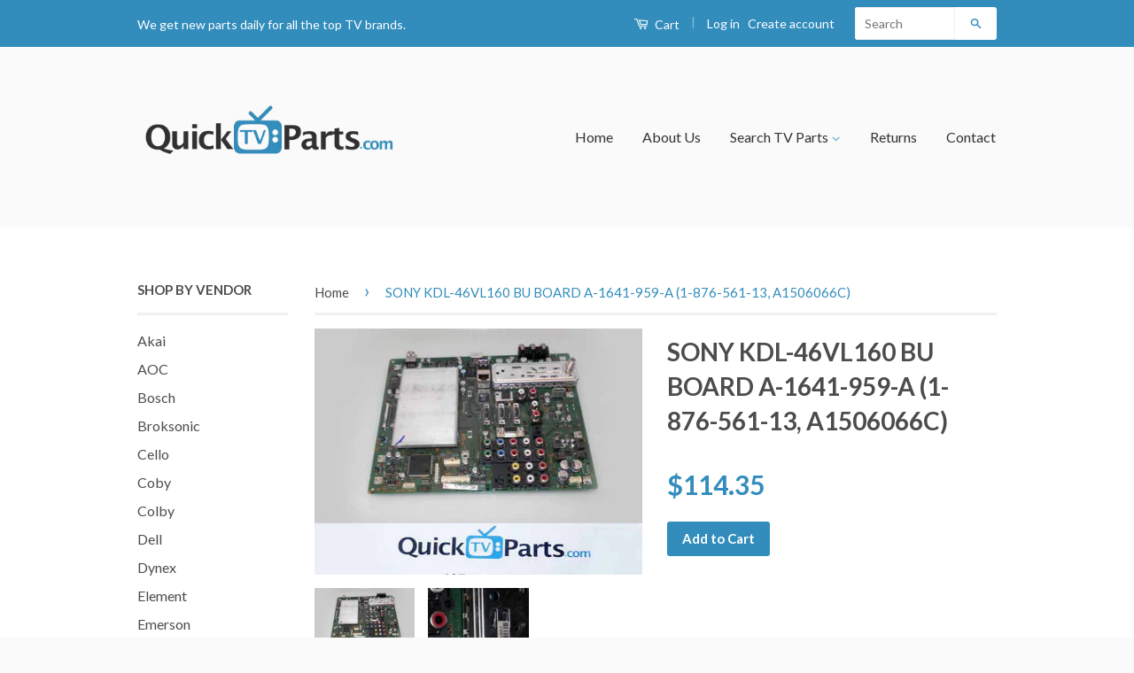

--- FILE ---
content_type: text/html; charset=utf-8
request_url: https://quicktvparts.com/products/sony-kdl-46vl160-bu-board-a-1641-959-a-1-876-561-13-a1506066c
body_size: 19286
content:
<!doctype html>
<!--[if lt IE 7]><html class="no-js lt-ie9 lt-ie8 lt-ie7" lang="en"> <![endif]-->
<!--[if IE 7]><html class="no-js lt-ie9 lt-ie8" lang="en"> <![endif]-->
<!--[if IE 8]><html class="no-js lt-ie9" lang="en"> <![endif]-->
<!--[if IE 9 ]><html class="ie9 no-js"> <![endif]-->
<!--[if (gt IE 9)|!(IE)]><!--> <html class="no-js"> <!--<![endif]-->
<head>

  <!-- Basic page needs ================================================== -->
  <meta charset="utf-8">
  <meta http-equiv="X-UA-Compatible" content="IE=edge,chrome=1">

  
  <link rel="shortcut icon" href="//quicktvparts.com/cdn/shop/t/3/assets/favicon.png?v=12132279231580090761649529396" type="image/png" />
  

  <!-- Title and description ================================================== -->
  <title>
  SONY KDL-46VL160 BU BOARD A-1641-959-A (1-876-561-13, A1506066C) &ndash; QuickTVParts.com
  </title>
  
  
  <meta name="description" content="SONY KDL-46VL160 BU BOARD A-1641-959-A (1-876-561-13, A1506066C)   Compatible TV Models  KDL-46VL160 KDL-46Z4100/S VERY IMPORTANT: Please were not a guessing / testing store if you’re not sure contact us. Horizontal lines on the screen are NEVER caused by a board. Horizontal lines indicate a defective LCD panel (screen">
  
  
  <!-- Social Meta Tags ================================================== -->
  

  <meta property="og:type" content="product">
  <meta property="og:title" content="SONY KDL-46VL160 BU BOARD A-1641-959-A (1-876-561-13, A1506066C)">
  <meta property="og:url" content="https://quicktvparts.com/products/sony-kdl-46vl160-bu-board-a-1641-959-a-1-876-561-13-a1506066c">
  
  <meta property="og:image" content="http://quicktvparts.com/cdn/shop/products/WebsiteTemplate_copy_e0d6205e-1f9e-42fa-8231-a715a886f0b9_grande.jpg?v=1739389490">
  <meta property="og:image:secure_url" content="https://quicktvparts.com/cdn/shop/products/WebsiteTemplate_copy_e0d6205e-1f9e-42fa-8231-a715a886f0b9_grande.jpg?v=1739389490">
  
  <meta property="og:image" content="http://quicktvparts.com/cdn/shop/products/P5032234_grande.JPG?v=1493841118">
  <meta property="og:image:secure_url" content="https://quicktvparts.com/cdn/shop/products/P5032234_grande.JPG?v=1493841118">
  
  <meta property="og:price:amount" content="114.35">
  <meta property="og:price:currency" content="USD">



  <meta property="og:description" content="SONY KDL-46VL160 BU BOARD A-1641-959-A (1-876-561-13, A1506066C)   Compatible TV Models  KDL-46VL160 KDL-46Z4100/S VERY IMPORTANT: Please were not a guessing / testing store if you’re not sure contact us. Horizontal lines on the screen are NEVER caused by a board. Horizontal lines indicate a defective LCD panel (screen">


<meta property="og:site_name" content="QuickTVParts.com">




  <meta name="twitter:card" content="summary">



  <meta name="twitter:title" content="SONY KDL-46VL160 BU BOARD A-1641-959-A (1-876-561-13, A1506066C)">
  <meta name="twitter:description" content="SONY KDL-46VL160 BU BOARD A-1641-959-A (1-876-561-13, A1506066C)
 
Compatible TV Models 
KDL-46VL160 KDL-46Z4100/S

VERY IMPORTANT:
Please were not a guessing / testing store if you’re not sure contac">
  <meta name="twitter:image" content="https://quicktvparts.com/cdn/shop/products/WebsiteTemplate_copy_e0d6205e-1f9e-42fa-8231-a715a886f0b9_large.jpg?v=1739389490">
  <meta name="twitter:image:width" content="480">
  <meta name="twitter:image:height" content="480">



  <!-- Helpers ================================================== -->
  <link rel="canonical" href="https://quicktvparts.com/products/sony-kdl-46vl160-bu-board-a-1641-959-a-1-876-561-13-a1506066c">
  <meta name="viewport" content="width=device-width,initial-scale=1">
  <meta name="theme-color" content="#338dbc">

  
  <!-- Ajaxify Cart Plugin ================================================== -->
  <link href="//quicktvparts.com/cdn/shop/t/3/assets/ajaxify.scss.css?v=77820539487846778471649529459" rel="stylesheet" type="text/css" media="all" />
  

  <!-- CSS ================================================== -->
  <link href="//quicktvparts.com/cdn/shop/t/3/assets/timber.scss.css?v=84362760388441085241676565825" rel="stylesheet" type="text/css" media="all" />
  <link href="//quicktvparts.com/cdn/shop/t/3/assets/theme.scss.css?v=151346741974894236131676565825" rel="stylesheet" type="text/css" media="all" />

  
  
  
  <link href="//fonts.googleapis.com/css?family=Lato:400,700" rel="stylesheet" type="text/css" media="all" />


  



  <!-- Header hook for plugins ================================================== -->
  <script>window.performance && window.performance.mark && window.performance.mark('shopify.content_for_header.start');</script><meta id="shopify-digital-wallet" name="shopify-digital-wallet" content="/13950183/digital_wallets/dialog">
<meta name="shopify-checkout-api-token" content="f57ed3a946f5fe5051f3eb2c32a05930">
<meta id="in-context-paypal-metadata" data-shop-id="13950183" data-venmo-supported="false" data-environment="production" data-locale="en_US" data-paypal-v4="true" data-currency="USD">
<link rel="alternate" type="application/json+oembed" href="https://quicktvparts.com/products/sony-kdl-46vl160-bu-board-a-1641-959-a-1-876-561-13-a1506066c.oembed">
<script async="async" src="/checkouts/internal/preloads.js?locale=en-US"></script>
<link rel="preconnect" href="https://shop.app" crossorigin="anonymous">
<script async="async" src="https://shop.app/checkouts/internal/preloads.js?locale=en-US&shop_id=13950183" crossorigin="anonymous"></script>
<script id="apple-pay-shop-capabilities" type="application/json">{"shopId":13950183,"countryCode":"US","currencyCode":"USD","merchantCapabilities":["supports3DS"],"merchantId":"gid:\/\/shopify\/Shop\/13950183","merchantName":"QuickTVParts.com","requiredBillingContactFields":["postalAddress","email","phone"],"requiredShippingContactFields":["postalAddress","email","phone"],"shippingType":"shipping","supportedNetworks":["visa","masterCard","amex","discover","elo","jcb"],"total":{"type":"pending","label":"QuickTVParts.com","amount":"1.00"},"shopifyPaymentsEnabled":true,"supportsSubscriptions":true}</script>
<script id="shopify-features" type="application/json">{"accessToken":"f57ed3a946f5fe5051f3eb2c32a05930","betas":["rich-media-storefront-analytics"],"domain":"quicktvparts.com","predictiveSearch":true,"shopId":13950183,"locale":"en"}</script>
<script>var Shopify = Shopify || {};
Shopify.shop = "quick-tv-parts.myshopify.com";
Shopify.locale = "en";
Shopify.currency = {"active":"USD","rate":"1.0"};
Shopify.country = "US";
Shopify.theme = {"name":"Classic with Installments message","id":121577635907,"schema_name":null,"schema_version":null,"theme_store_id":721,"role":"main"};
Shopify.theme.handle = "null";
Shopify.theme.style = {"id":null,"handle":null};
Shopify.cdnHost = "quicktvparts.com/cdn";
Shopify.routes = Shopify.routes || {};
Shopify.routes.root = "/";</script>
<script type="module">!function(o){(o.Shopify=o.Shopify||{}).modules=!0}(window);</script>
<script>!function(o){function n(){var o=[];function n(){o.push(Array.prototype.slice.apply(arguments))}return n.q=o,n}var t=o.Shopify=o.Shopify||{};t.loadFeatures=n(),t.autoloadFeatures=n()}(window);</script>
<script>
  window.ShopifyPay = window.ShopifyPay || {};
  window.ShopifyPay.apiHost = "shop.app\/pay";
  window.ShopifyPay.redirectState = null;
</script>
<script id="shop-js-analytics" type="application/json">{"pageType":"product"}</script>
<script defer="defer" async type="module" src="//quicktvparts.com/cdn/shopifycloud/shop-js/modules/v2/client.init-shop-cart-sync_BT-GjEfc.en.esm.js"></script>
<script defer="defer" async type="module" src="//quicktvparts.com/cdn/shopifycloud/shop-js/modules/v2/chunk.common_D58fp_Oc.esm.js"></script>
<script defer="defer" async type="module" src="//quicktvparts.com/cdn/shopifycloud/shop-js/modules/v2/chunk.modal_xMitdFEc.esm.js"></script>
<script type="module">
  await import("//quicktvparts.com/cdn/shopifycloud/shop-js/modules/v2/client.init-shop-cart-sync_BT-GjEfc.en.esm.js");
await import("//quicktvparts.com/cdn/shopifycloud/shop-js/modules/v2/chunk.common_D58fp_Oc.esm.js");
await import("//quicktvparts.com/cdn/shopifycloud/shop-js/modules/v2/chunk.modal_xMitdFEc.esm.js");

  window.Shopify.SignInWithShop?.initShopCartSync?.({"fedCMEnabled":true,"windoidEnabled":true});

</script>
<script>
  window.Shopify = window.Shopify || {};
  if (!window.Shopify.featureAssets) window.Shopify.featureAssets = {};
  window.Shopify.featureAssets['shop-js'] = {"shop-cart-sync":["modules/v2/client.shop-cart-sync_DZOKe7Ll.en.esm.js","modules/v2/chunk.common_D58fp_Oc.esm.js","modules/v2/chunk.modal_xMitdFEc.esm.js"],"init-fed-cm":["modules/v2/client.init-fed-cm_B6oLuCjv.en.esm.js","modules/v2/chunk.common_D58fp_Oc.esm.js","modules/v2/chunk.modal_xMitdFEc.esm.js"],"shop-cash-offers":["modules/v2/client.shop-cash-offers_D2sdYoxE.en.esm.js","modules/v2/chunk.common_D58fp_Oc.esm.js","modules/v2/chunk.modal_xMitdFEc.esm.js"],"shop-login-button":["modules/v2/client.shop-login-button_QeVjl5Y3.en.esm.js","modules/v2/chunk.common_D58fp_Oc.esm.js","modules/v2/chunk.modal_xMitdFEc.esm.js"],"pay-button":["modules/v2/client.pay-button_DXTOsIq6.en.esm.js","modules/v2/chunk.common_D58fp_Oc.esm.js","modules/v2/chunk.modal_xMitdFEc.esm.js"],"shop-button":["modules/v2/client.shop-button_DQZHx9pm.en.esm.js","modules/v2/chunk.common_D58fp_Oc.esm.js","modules/v2/chunk.modal_xMitdFEc.esm.js"],"avatar":["modules/v2/client.avatar_BTnouDA3.en.esm.js"],"init-windoid":["modules/v2/client.init-windoid_CR1B-cfM.en.esm.js","modules/v2/chunk.common_D58fp_Oc.esm.js","modules/v2/chunk.modal_xMitdFEc.esm.js"],"init-shop-for-new-customer-accounts":["modules/v2/client.init-shop-for-new-customer-accounts_C_vY_xzh.en.esm.js","modules/v2/client.shop-login-button_QeVjl5Y3.en.esm.js","modules/v2/chunk.common_D58fp_Oc.esm.js","modules/v2/chunk.modal_xMitdFEc.esm.js"],"init-shop-email-lookup-coordinator":["modules/v2/client.init-shop-email-lookup-coordinator_BI7n9ZSv.en.esm.js","modules/v2/chunk.common_D58fp_Oc.esm.js","modules/v2/chunk.modal_xMitdFEc.esm.js"],"init-shop-cart-sync":["modules/v2/client.init-shop-cart-sync_BT-GjEfc.en.esm.js","modules/v2/chunk.common_D58fp_Oc.esm.js","modules/v2/chunk.modal_xMitdFEc.esm.js"],"shop-toast-manager":["modules/v2/client.shop-toast-manager_DiYdP3xc.en.esm.js","modules/v2/chunk.common_D58fp_Oc.esm.js","modules/v2/chunk.modal_xMitdFEc.esm.js"],"init-customer-accounts":["modules/v2/client.init-customer-accounts_D9ZNqS-Q.en.esm.js","modules/v2/client.shop-login-button_QeVjl5Y3.en.esm.js","modules/v2/chunk.common_D58fp_Oc.esm.js","modules/v2/chunk.modal_xMitdFEc.esm.js"],"init-customer-accounts-sign-up":["modules/v2/client.init-customer-accounts-sign-up_iGw4briv.en.esm.js","modules/v2/client.shop-login-button_QeVjl5Y3.en.esm.js","modules/v2/chunk.common_D58fp_Oc.esm.js","modules/v2/chunk.modal_xMitdFEc.esm.js"],"shop-follow-button":["modules/v2/client.shop-follow-button_CqMgW2wH.en.esm.js","modules/v2/chunk.common_D58fp_Oc.esm.js","modules/v2/chunk.modal_xMitdFEc.esm.js"],"checkout-modal":["modules/v2/client.checkout-modal_xHeaAweL.en.esm.js","modules/v2/chunk.common_D58fp_Oc.esm.js","modules/v2/chunk.modal_xMitdFEc.esm.js"],"shop-login":["modules/v2/client.shop-login_D91U-Q7h.en.esm.js","modules/v2/chunk.common_D58fp_Oc.esm.js","modules/v2/chunk.modal_xMitdFEc.esm.js"],"lead-capture":["modules/v2/client.lead-capture_BJmE1dJe.en.esm.js","modules/v2/chunk.common_D58fp_Oc.esm.js","modules/v2/chunk.modal_xMitdFEc.esm.js"],"payment-terms":["modules/v2/client.payment-terms_Ci9AEqFq.en.esm.js","modules/v2/chunk.common_D58fp_Oc.esm.js","modules/v2/chunk.modal_xMitdFEc.esm.js"]};
</script>
<script>(function() {
  var isLoaded = false;
  function asyncLoad() {
    if (isLoaded) return;
    isLoaded = true;
    var urls = ["https:\/\/widgetic.com\/sdk\/sdk.js?shop=quick-tv-parts.myshopify.com"];
    for (var i = 0; i < urls.length; i++) {
      var s = document.createElement('script');
      s.type = 'text/javascript';
      s.async = true;
      s.src = urls[i];
      var x = document.getElementsByTagName('script')[0];
      x.parentNode.insertBefore(s, x);
    }
  };
  if(window.attachEvent) {
    window.attachEvent('onload', asyncLoad);
  } else {
    window.addEventListener('load', asyncLoad, false);
  }
})();</script>
<script id="__st">var __st={"a":13950183,"offset":-18000,"reqid":"84ed39a1-6d11-4209-84c5-178c2a0f5113-1769098331","pageurl":"quicktvparts.com\/products\/sony-kdl-46vl160-bu-board-a-1641-959-a-1-876-561-13-a1506066c","u":"627ee2b25161","p":"product","rtyp":"product","rid":10508984330};</script>
<script>window.ShopifyPaypalV4VisibilityTracking = true;</script>
<script id="captcha-bootstrap">!function(){'use strict';const t='contact',e='account',n='new_comment',o=[[t,t],['blogs',n],['comments',n],[t,'customer']],c=[[e,'customer_login'],[e,'guest_login'],[e,'recover_customer_password'],[e,'create_customer']],r=t=>t.map((([t,e])=>`form[action*='/${t}']:not([data-nocaptcha='true']) input[name='form_type'][value='${e}']`)).join(','),a=t=>()=>t?[...document.querySelectorAll(t)].map((t=>t.form)):[];function s(){const t=[...o],e=r(t);return a(e)}const i='password',u='form_key',d=['recaptcha-v3-token','g-recaptcha-response','h-captcha-response',i],f=()=>{try{return window.sessionStorage}catch{return}},m='__shopify_v',_=t=>t.elements[u];function p(t,e,n=!1){try{const o=window.sessionStorage,c=JSON.parse(o.getItem(e)),{data:r}=function(t){const{data:e,action:n}=t;return t[m]||n?{data:e,action:n}:{data:t,action:n}}(c);for(const[e,n]of Object.entries(r))t.elements[e]&&(t.elements[e].value=n);n&&o.removeItem(e)}catch(o){console.error('form repopulation failed',{error:o})}}const l='form_type',E='cptcha';function T(t){t.dataset[E]=!0}const w=window,h=w.document,L='Shopify',v='ce_forms',y='captcha';let A=!1;((t,e)=>{const n=(g='f06e6c50-85a8-45c8-87d0-21a2b65856fe',I='https://cdn.shopify.com/shopifycloud/storefront-forms-hcaptcha/ce_storefront_forms_captcha_hcaptcha.v1.5.2.iife.js',D={infoText:'Protected by hCaptcha',privacyText:'Privacy',termsText:'Terms'},(t,e,n)=>{const o=w[L][v],c=o.bindForm;if(c)return c(t,g,e,D).then(n);var r;o.q.push([[t,g,e,D],n]),r=I,A||(h.body.append(Object.assign(h.createElement('script'),{id:'captcha-provider',async:!0,src:r})),A=!0)});var g,I,D;w[L]=w[L]||{},w[L][v]=w[L][v]||{},w[L][v].q=[],w[L][y]=w[L][y]||{},w[L][y].protect=function(t,e){n(t,void 0,e),T(t)},Object.freeze(w[L][y]),function(t,e,n,w,h,L){const[v,y,A,g]=function(t,e,n){const i=e?o:[],u=t?c:[],d=[...i,...u],f=r(d),m=r(i),_=r(d.filter((([t,e])=>n.includes(e))));return[a(f),a(m),a(_),s()]}(w,h,L),I=t=>{const e=t.target;return e instanceof HTMLFormElement?e:e&&e.form},D=t=>v().includes(t);t.addEventListener('submit',(t=>{const e=I(t);if(!e)return;const n=D(e)&&!e.dataset.hcaptchaBound&&!e.dataset.recaptchaBound,o=_(e),c=g().includes(e)&&(!o||!o.value);(n||c)&&t.preventDefault(),c&&!n&&(function(t){try{if(!f())return;!function(t){const e=f();if(!e)return;const n=_(t);if(!n)return;const o=n.value;o&&e.removeItem(o)}(t);const e=Array.from(Array(32),(()=>Math.random().toString(36)[2])).join('');!function(t,e){_(t)||t.append(Object.assign(document.createElement('input'),{type:'hidden',name:u})),t.elements[u].value=e}(t,e),function(t,e){const n=f();if(!n)return;const o=[...t.querySelectorAll(`input[type='${i}']`)].map((({name:t})=>t)),c=[...d,...o],r={};for(const[a,s]of new FormData(t).entries())c.includes(a)||(r[a]=s);n.setItem(e,JSON.stringify({[m]:1,action:t.action,data:r}))}(t,e)}catch(e){console.error('failed to persist form',e)}}(e),e.submit())}));const S=(t,e)=>{t&&!t.dataset[E]&&(n(t,e.some((e=>e===t))),T(t))};for(const o of['focusin','change'])t.addEventListener(o,(t=>{const e=I(t);D(e)&&S(e,y())}));const B=e.get('form_key'),M=e.get(l),P=B&&M;t.addEventListener('DOMContentLoaded',(()=>{const t=y();if(P)for(const e of t)e.elements[l].value===M&&p(e,B);[...new Set([...A(),...v().filter((t=>'true'===t.dataset.shopifyCaptcha))])].forEach((e=>S(e,t)))}))}(h,new URLSearchParams(w.location.search),n,t,e,['guest_login'])})(!0,!0)}();</script>
<script integrity="sha256-4kQ18oKyAcykRKYeNunJcIwy7WH5gtpwJnB7kiuLZ1E=" data-source-attribution="shopify.loadfeatures" defer="defer" src="//quicktvparts.com/cdn/shopifycloud/storefront/assets/storefront/load_feature-a0a9edcb.js" crossorigin="anonymous"></script>
<script crossorigin="anonymous" defer="defer" src="//quicktvparts.com/cdn/shopifycloud/storefront/assets/shopify_pay/storefront-65b4c6d7.js?v=20250812"></script>
<script data-source-attribution="shopify.dynamic_checkout.dynamic.init">var Shopify=Shopify||{};Shopify.PaymentButton=Shopify.PaymentButton||{isStorefrontPortableWallets:!0,init:function(){window.Shopify.PaymentButton.init=function(){};var t=document.createElement("script");t.src="https://quicktvparts.com/cdn/shopifycloud/portable-wallets/latest/portable-wallets.en.js",t.type="module",document.head.appendChild(t)}};
</script>
<script data-source-attribution="shopify.dynamic_checkout.buyer_consent">
  function portableWalletsHideBuyerConsent(e){var t=document.getElementById("shopify-buyer-consent"),n=document.getElementById("shopify-subscription-policy-button");t&&n&&(t.classList.add("hidden"),t.setAttribute("aria-hidden","true"),n.removeEventListener("click",e))}function portableWalletsShowBuyerConsent(e){var t=document.getElementById("shopify-buyer-consent"),n=document.getElementById("shopify-subscription-policy-button");t&&n&&(t.classList.remove("hidden"),t.removeAttribute("aria-hidden"),n.addEventListener("click",e))}window.Shopify?.PaymentButton&&(window.Shopify.PaymentButton.hideBuyerConsent=portableWalletsHideBuyerConsent,window.Shopify.PaymentButton.showBuyerConsent=portableWalletsShowBuyerConsent);
</script>
<script data-source-attribution="shopify.dynamic_checkout.cart.bootstrap">document.addEventListener("DOMContentLoaded",(function(){function t(){return document.querySelector("shopify-accelerated-checkout-cart, shopify-accelerated-checkout")}if(t())Shopify.PaymentButton.init();else{new MutationObserver((function(e,n){t()&&(Shopify.PaymentButton.init(),n.disconnect())})).observe(document.body,{childList:!0,subtree:!0})}}));
</script>
<link id="shopify-accelerated-checkout-styles" rel="stylesheet" media="screen" href="https://quicktvparts.com/cdn/shopifycloud/portable-wallets/latest/accelerated-checkout-backwards-compat.css" crossorigin="anonymous">
<style id="shopify-accelerated-checkout-cart">
        #shopify-buyer-consent {
  margin-top: 1em;
  display: inline-block;
  width: 100%;
}

#shopify-buyer-consent.hidden {
  display: none;
}

#shopify-subscription-policy-button {
  background: none;
  border: none;
  padding: 0;
  text-decoration: underline;
  font-size: inherit;
  cursor: pointer;
}

#shopify-subscription-policy-button::before {
  box-shadow: none;
}

      </style>

<script>window.performance && window.performance.mark && window.performance.mark('shopify.content_for_header.end');</script>

  

<!--[if lt IE 9]>
<script src="//cdnjs.cloudflare.com/ajax/libs/html5shiv/3.7.2/html5shiv.min.js" type="text/javascript"></script>
<script src="//quicktvparts.com/cdn/shop/t/3/assets/respond.min.js?v=52248677837542619231649529429" type="text/javascript"></script>
<link href="//quicktvparts.com/cdn/shop/t/3/assets/respond-proxy.html" id="respond-proxy" rel="respond-proxy" />
<link href="//quicktvparts.com/search?q=306205ed10050a4fdc5c46cfe46a724b" id="respond-redirect" rel="respond-redirect" />
<script src="//quicktvparts.com/search?q=306205ed10050a4fdc5c46cfe46a724b" type="text/javascript"></script>
<![endif]-->



  <script src="//ajax.googleapis.com/ajax/libs/jquery/1.11.0/jquery.min.js" type="text/javascript"></script>
  <script src="//quicktvparts.com/cdn/shop/t/3/assets/modernizr.min.js?v=26620055551102246001649529420" type="text/javascript"></script>

  
  

<link href="https://monorail-edge.shopifysvc.com" rel="dns-prefetch">
<script>(function(){if ("sendBeacon" in navigator && "performance" in window) {try {var session_token_from_headers = performance.getEntriesByType('navigation')[0].serverTiming.find(x => x.name == '_s').description;} catch {var session_token_from_headers = undefined;}var session_cookie_matches = document.cookie.match(/_shopify_s=([^;]*)/);var session_token_from_cookie = session_cookie_matches && session_cookie_matches.length === 2 ? session_cookie_matches[1] : "";var session_token = session_token_from_headers || session_token_from_cookie || "";function handle_abandonment_event(e) {var entries = performance.getEntries().filter(function(entry) {return /monorail-edge.shopifysvc.com/.test(entry.name);});if (!window.abandonment_tracked && entries.length === 0) {window.abandonment_tracked = true;var currentMs = Date.now();var navigation_start = performance.timing.navigationStart;var payload = {shop_id: 13950183,url: window.location.href,navigation_start,duration: currentMs - navigation_start,session_token,page_type: "product"};window.navigator.sendBeacon("https://monorail-edge.shopifysvc.com/v1/produce", JSON.stringify({schema_id: "online_store_buyer_site_abandonment/1.1",payload: payload,metadata: {event_created_at_ms: currentMs,event_sent_at_ms: currentMs}}));}}window.addEventListener('pagehide', handle_abandonment_event);}}());</script>
<script id="web-pixels-manager-setup">(function e(e,d,r,n,o){if(void 0===o&&(o={}),!Boolean(null===(a=null===(i=window.Shopify)||void 0===i?void 0:i.analytics)||void 0===a?void 0:a.replayQueue)){var i,a;window.Shopify=window.Shopify||{};var t=window.Shopify;t.analytics=t.analytics||{};var s=t.analytics;s.replayQueue=[],s.publish=function(e,d,r){return s.replayQueue.push([e,d,r]),!0};try{self.performance.mark("wpm:start")}catch(e){}var l=function(){var e={modern:/Edge?\/(1{2}[4-9]|1[2-9]\d|[2-9]\d{2}|\d{4,})\.\d+(\.\d+|)|Firefox\/(1{2}[4-9]|1[2-9]\d|[2-9]\d{2}|\d{4,})\.\d+(\.\d+|)|Chrom(ium|e)\/(9{2}|\d{3,})\.\d+(\.\d+|)|(Maci|X1{2}).+ Version\/(15\.\d+|(1[6-9]|[2-9]\d|\d{3,})\.\d+)([,.]\d+|)( \(\w+\)|)( Mobile\/\w+|) Safari\/|Chrome.+OPR\/(9{2}|\d{3,})\.\d+\.\d+|(CPU[ +]OS|iPhone[ +]OS|CPU[ +]iPhone|CPU IPhone OS|CPU iPad OS)[ +]+(15[._]\d+|(1[6-9]|[2-9]\d|\d{3,})[._]\d+)([._]\d+|)|Android:?[ /-](13[3-9]|1[4-9]\d|[2-9]\d{2}|\d{4,})(\.\d+|)(\.\d+|)|Android.+Firefox\/(13[5-9]|1[4-9]\d|[2-9]\d{2}|\d{4,})\.\d+(\.\d+|)|Android.+Chrom(ium|e)\/(13[3-9]|1[4-9]\d|[2-9]\d{2}|\d{4,})\.\d+(\.\d+|)|SamsungBrowser\/([2-9]\d|\d{3,})\.\d+/,legacy:/Edge?\/(1[6-9]|[2-9]\d|\d{3,})\.\d+(\.\d+|)|Firefox\/(5[4-9]|[6-9]\d|\d{3,})\.\d+(\.\d+|)|Chrom(ium|e)\/(5[1-9]|[6-9]\d|\d{3,})\.\d+(\.\d+|)([\d.]+$|.*Safari\/(?![\d.]+ Edge\/[\d.]+$))|(Maci|X1{2}).+ Version\/(10\.\d+|(1[1-9]|[2-9]\d|\d{3,})\.\d+)([,.]\d+|)( \(\w+\)|)( Mobile\/\w+|) Safari\/|Chrome.+OPR\/(3[89]|[4-9]\d|\d{3,})\.\d+\.\d+|(CPU[ +]OS|iPhone[ +]OS|CPU[ +]iPhone|CPU IPhone OS|CPU iPad OS)[ +]+(10[._]\d+|(1[1-9]|[2-9]\d|\d{3,})[._]\d+)([._]\d+|)|Android:?[ /-](13[3-9]|1[4-9]\d|[2-9]\d{2}|\d{4,})(\.\d+|)(\.\d+|)|Mobile Safari.+OPR\/([89]\d|\d{3,})\.\d+\.\d+|Android.+Firefox\/(13[5-9]|1[4-9]\d|[2-9]\d{2}|\d{4,})\.\d+(\.\d+|)|Android.+Chrom(ium|e)\/(13[3-9]|1[4-9]\d|[2-9]\d{2}|\d{4,})\.\d+(\.\d+|)|Android.+(UC? ?Browser|UCWEB|U3)[ /]?(15\.([5-9]|\d{2,})|(1[6-9]|[2-9]\d|\d{3,})\.\d+)\.\d+|SamsungBrowser\/(5\.\d+|([6-9]|\d{2,})\.\d+)|Android.+MQ{2}Browser\/(14(\.(9|\d{2,})|)|(1[5-9]|[2-9]\d|\d{3,})(\.\d+|))(\.\d+|)|K[Aa][Ii]OS\/(3\.\d+|([4-9]|\d{2,})\.\d+)(\.\d+|)/},d=e.modern,r=e.legacy,n=navigator.userAgent;return n.match(d)?"modern":n.match(r)?"legacy":"unknown"}(),u="modern"===l?"modern":"legacy",c=(null!=n?n:{modern:"",legacy:""})[u],f=function(e){return[e.baseUrl,"/wpm","/b",e.hashVersion,"modern"===e.buildTarget?"m":"l",".js"].join("")}({baseUrl:d,hashVersion:r,buildTarget:u}),m=function(e){var d=e.version,r=e.bundleTarget,n=e.surface,o=e.pageUrl,i=e.monorailEndpoint;return{emit:function(e){var a=e.status,t=e.errorMsg,s=(new Date).getTime(),l=JSON.stringify({metadata:{event_sent_at_ms:s},events:[{schema_id:"web_pixels_manager_load/3.1",payload:{version:d,bundle_target:r,page_url:o,status:a,surface:n,error_msg:t},metadata:{event_created_at_ms:s}}]});if(!i)return console&&console.warn&&console.warn("[Web Pixels Manager] No Monorail endpoint provided, skipping logging."),!1;try{return self.navigator.sendBeacon.bind(self.navigator)(i,l)}catch(e){}var u=new XMLHttpRequest;try{return u.open("POST",i,!0),u.setRequestHeader("Content-Type","text/plain"),u.send(l),!0}catch(e){return console&&console.warn&&console.warn("[Web Pixels Manager] Got an unhandled error while logging to Monorail."),!1}}}}({version:r,bundleTarget:l,surface:e.surface,pageUrl:self.location.href,monorailEndpoint:e.monorailEndpoint});try{o.browserTarget=l,function(e){var d=e.src,r=e.async,n=void 0===r||r,o=e.onload,i=e.onerror,a=e.sri,t=e.scriptDataAttributes,s=void 0===t?{}:t,l=document.createElement("script"),u=document.querySelector("head"),c=document.querySelector("body");if(l.async=n,l.src=d,a&&(l.integrity=a,l.crossOrigin="anonymous"),s)for(var f in s)if(Object.prototype.hasOwnProperty.call(s,f))try{l.dataset[f]=s[f]}catch(e){}if(o&&l.addEventListener("load",o),i&&l.addEventListener("error",i),u)u.appendChild(l);else{if(!c)throw new Error("Did not find a head or body element to append the script");c.appendChild(l)}}({src:f,async:!0,onload:function(){if(!function(){var e,d;return Boolean(null===(d=null===(e=window.Shopify)||void 0===e?void 0:e.analytics)||void 0===d?void 0:d.initialized)}()){var d=window.webPixelsManager.init(e)||void 0;if(d){var r=window.Shopify.analytics;r.replayQueue.forEach((function(e){var r=e[0],n=e[1],o=e[2];d.publishCustomEvent(r,n,o)})),r.replayQueue=[],r.publish=d.publishCustomEvent,r.visitor=d.visitor,r.initialized=!0}}},onerror:function(){return m.emit({status:"failed",errorMsg:"".concat(f," has failed to load")})},sri:function(e){var d=/^sha384-[A-Za-z0-9+/=]+$/;return"string"==typeof e&&d.test(e)}(c)?c:"",scriptDataAttributes:o}),m.emit({status:"loading"})}catch(e){m.emit({status:"failed",errorMsg:(null==e?void 0:e.message)||"Unknown error"})}}})({shopId: 13950183,storefrontBaseUrl: "https://quicktvparts.com",extensionsBaseUrl: "https://extensions.shopifycdn.com/cdn/shopifycloud/web-pixels-manager",monorailEndpoint: "https://monorail-edge.shopifysvc.com/unstable/produce_batch",surface: "storefront-renderer",enabledBetaFlags: ["2dca8a86"],webPixelsConfigList: [{"id":"397606979","configuration":"{\"config\":\"{\\\"pixel_id\\\":\\\"G-BBJ7KMX15Q\\\",\\\"gtag_events\\\":[{\\\"type\\\":\\\"purchase\\\",\\\"action_label\\\":\\\"G-BBJ7KMX15Q\\\"},{\\\"type\\\":\\\"page_view\\\",\\\"action_label\\\":\\\"G-BBJ7KMX15Q\\\"},{\\\"type\\\":\\\"view_item\\\",\\\"action_label\\\":\\\"G-BBJ7KMX15Q\\\"},{\\\"type\\\":\\\"search\\\",\\\"action_label\\\":\\\"G-BBJ7KMX15Q\\\"},{\\\"type\\\":\\\"add_to_cart\\\",\\\"action_label\\\":\\\"G-BBJ7KMX15Q\\\"},{\\\"type\\\":\\\"begin_checkout\\\",\\\"action_label\\\":\\\"G-BBJ7KMX15Q\\\"},{\\\"type\\\":\\\"add_payment_info\\\",\\\"action_label\\\":\\\"G-BBJ7KMX15Q\\\"}],\\\"enable_monitoring_mode\\\":false}\"}","eventPayloadVersion":"v1","runtimeContext":"OPEN","scriptVersion":"b2a88bafab3e21179ed38636efcd8a93","type":"APP","apiClientId":1780363,"privacyPurposes":[],"dataSharingAdjustments":{"protectedCustomerApprovalScopes":["read_customer_address","read_customer_email","read_customer_name","read_customer_personal_data","read_customer_phone"]}},{"id":"shopify-app-pixel","configuration":"{}","eventPayloadVersion":"v1","runtimeContext":"STRICT","scriptVersion":"0450","apiClientId":"shopify-pixel","type":"APP","privacyPurposes":["ANALYTICS","MARKETING"]},{"id":"shopify-custom-pixel","eventPayloadVersion":"v1","runtimeContext":"LAX","scriptVersion":"0450","apiClientId":"shopify-pixel","type":"CUSTOM","privacyPurposes":["ANALYTICS","MARKETING"]}],isMerchantRequest: false,initData: {"shop":{"name":"QuickTVParts.com","paymentSettings":{"currencyCode":"USD"},"myshopifyDomain":"quick-tv-parts.myshopify.com","countryCode":"US","storefrontUrl":"https:\/\/quicktvparts.com"},"customer":null,"cart":null,"checkout":null,"productVariants":[{"price":{"amount":114.35,"currencyCode":"USD"},"product":{"title":"SONY KDL-46VL160 BU BOARD A-1641-959-A (1-876-561-13, A1506066C)","vendor":"Sony","id":"10508984330","untranslatedTitle":"SONY KDL-46VL160 BU BOARD A-1641-959-A (1-876-561-13, A1506066C)","url":"\/products\/sony-kdl-46vl160-bu-board-a-1641-959-a-1-876-561-13-a1506066c","type":"Other TV, Video \u0026 Audio Parts"},"id":"41231811722","image":{"src":"\/\/quicktvparts.com\/cdn\/shop\/products\/WebsiteTemplate_copy_e0d6205e-1f9e-42fa-8231-a715a886f0b9.jpg?v=1739389490"},"sku":"44257","title":"Default Title","untranslatedTitle":"Default Title"}],"purchasingCompany":null},},"https://quicktvparts.com/cdn","fcfee988w5aeb613cpc8e4bc33m6693e112",{"modern":"","legacy":""},{"shopId":"13950183","storefrontBaseUrl":"https:\/\/quicktvparts.com","extensionBaseUrl":"https:\/\/extensions.shopifycdn.com\/cdn\/shopifycloud\/web-pixels-manager","surface":"storefront-renderer","enabledBetaFlags":"[\"2dca8a86\"]","isMerchantRequest":"false","hashVersion":"fcfee988w5aeb613cpc8e4bc33m6693e112","publish":"custom","events":"[[\"page_viewed\",{}],[\"product_viewed\",{\"productVariant\":{\"price\":{\"amount\":114.35,\"currencyCode\":\"USD\"},\"product\":{\"title\":\"SONY KDL-46VL160 BU BOARD A-1641-959-A (1-876-561-13, A1506066C)\",\"vendor\":\"Sony\",\"id\":\"10508984330\",\"untranslatedTitle\":\"SONY KDL-46VL160 BU BOARD A-1641-959-A (1-876-561-13, A1506066C)\",\"url\":\"\/products\/sony-kdl-46vl160-bu-board-a-1641-959-a-1-876-561-13-a1506066c\",\"type\":\"Other TV, Video \u0026 Audio Parts\"},\"id\":\"41231811722\",\"image\":{\"src\":\"\/\/quicktvparts.com\/cdn\/shop\/products\/WebsiteTemplate_copy_e0d6205e-1f9e-42fa-8231-a715a886f0b9.jpg?v=1739389490\"},\"sku\":\"44257\",\"title\":\"Default Title\",\"untranslatedTitle\":\"Default Title\"}}]]"});</script><script>
  window.ShopifyAnalytics = window.ShopifyAnalytics || {};
  window.ShopifyAnalytics.meta = window.ShopifyAnalytics.meta || {};
  window.ShopifyAnalytics.meta.currency = 'USD';
  var meta = {"product":{"id":10508984330,"gid":"gid:\/\/shopify\/Product\/10508984330","vendor":"Sony","type":"Other TV, Video \u0026 Audio Parts","handle":"sony-kdl-46vl160-bu-board-a-1641-959-a-1-876-561-13-a1506066c","variants":[{"id":41231811722,"price":11435,"name":"SONY KDL-46VL160 BU BOARD A-1641-959-A (1-876-561-13, A1506066C)","public_title":null,"sku":"44257"}],"remote":false},"page":{"pageType":"product","resourceType":"product","resourceId":10508984330,"requestId":"84ed39a1-6d11-4209-84c5-178c2a0f5113-1769098331"}};
  for (var attr in meta) {
    window.ShopifyAnalytics.meta[attr] = meta[attr];
  }
</script>
<script class="analytics">
  (function () {
    var customDocumentWrite = function(content) {
      var jquery = null;

      if (window.jQuery) {
        jquery = window.jQuery;
      } else if (window.Checkout && window.Checkout.$) {
        jquery = window.Checkout.$;
      }

      if (jquery) {
        jquery('body').append(content);
      }
    };

    var hasLoggedConversion = function(token) {
      if (token) {
        return document.cookie.indexOf('loggedConversion=' + token) !== -1;
      }
      return false;
    }

    var setCookieIfConversion = function(token) {
      if (token) {
        var twoMonthsFromNow = new Date(Date.now());
        twoMonthsFromNow.setMonth(twoMonthsFromNow.getMonth() + 2);

        document.cookie = 'loggedConversion=' + token + '; expires=' + twoMonthsFromNow;
      }
    }

    var trekkie = window.ShopifyAnalytics.lib = window.trekkie = window.trekkie || [];
    if (trekkie.integrations) {
      return;
    }
    trekkie.methods = [
      'identify',
      'page',
      'ready',
      'track',
      'trackForm',
      'trackLink'
    ];
    trekkie.factory = function(method) {
      return function() {
        var args = Array.prototype.slice.call(arguments);
        args.unshift(method);
        trekkie.push(args);
        return trekkie;
      };
    };
    for (var i = 0; i < trekkie.methods.length; i++) {
      var key = trekkie.methods[i];
      trekkie[key] = trekkie.factory(key);
    }
    trekkie.load = function(config) {
      trekkie.config = config || {};
      trekkie.config.initialDocumentCookie = document.cookie;
      var first = document.getElementsByTagName('script')[0];
      var script = document.createElement('script');
      script.type = 'text/javascript';
      script.onerror = function(e) {
        var scriptFallback = document.createElement('script');
        scriptFallback.type = 'text/javascript';
        scriptFallback.onerror = function(error) {
                var Monorail = {
      produce: function produce(monorailDomain, schemaId, payload) {
        var currentMs = new Date().getTime();
        var event = {
          schema_id: schemaId,
          payload: payload,
          metadata: {
            event_created_at_ms: currentMs,
            event_sent_at_ms: currentMs
          }
        };
        return Monorail.sendRequest("https://" + monorailDomain + "/v1/produce", JSON.stringify(event));
      },
      sendRequest: function sendRequest(endpointUrl, payload) {
        // Try the sendBeacon API
        if (window && window.navigator && typeof window.navigator.sendBeacon === 'function' && typeof window.Blob === 'function' && !Monorail.isIos12()) {
          var blobData = new window.Blob([payload], {
            type: 'text/plain'
          });

          if (window.navigator.sendBeacon(endpointUrl, blobData)) {
            return true;
          } // sendBeacon was not successful

        } // XHR beacon

        var xhr = new XMLHttpRequest();

        try {
          xhr.open('POST', endpointUrl);
          xhr.setRequestHeader('Content-Type', 'text/plain');
          xhr.send(payload);
        } catch (e) {
          console.log(e);
        }

        return false;
      },
      isIos12: function isIos12() {
        return window.navigator.userAgent.lastIndexOf('iPhone; CPU iPhone OS 12_') !== -1 || window.navigator.userAgent.lastIndexOf('iPad; CPU OS 12_') !== -1;
      }
    };
    Monorail.produce('monorail-edge.shopifysvc.com',
      'trekkie_storefront_load_errors/1.1',
      {shop_id: 13950183,
      theme_id: 121577635907,
      app_name: "storefront",
      context_url: window.location.href,
      source_url: "//quicktvparts.com/cdn/s/trekkie.storefront.1bbfab421998800ff09850b62e84b8915387986d.min.js"});

        };
        scriptFallback.async = true;
        scriptFallback.src = '//quicktvparts.com/cdn/s/trekkie.storefront.1bbfab421998800ff09850b62e84b8915387986d.min.js';
        first.parentNode.insertBefore(scriptFallback, first);
      };
      script.async = true;
      script.src = '//quicktvparts.com/cdn/s/trekkie.storefront.1bbfab421998800ff09850b62e84b8915387986d.min.js';
      first.parentNode.insertBefore(script, first);
    };
    trekkie.load(
      {"Trekkie":{"appName":"storefront","development":false,"defaultAttributes":{"shopId":13950183,"isMerchantRequest":null,"themeId":121577635907,"themeCityHash":"15230973834595085342","contentLanguage":"en","currency":"USD","eventMetadataId":"7af30fcc-b599-4ef8-93a9-64bab8c5bfdf"},"isServerSideCookieWritingEnabled":true,"monorailRegion":"shop_domain","enabledBetaFlags":["65f19447"]},"Session Attribution":{},"S2S":{"facebookCapiEnabled":false,"source":"trekkie-storefront-renderer","apiClientId":580111}}
    );

    var loaded = false;
    trekkie.ready(function() {
      if (loaded) return;
      loaded = true;

      window.ShopifyAnalytics.lib = window.trekkie;

      var originalDocumentWrite = document.write;
      document.write = customDocumentWrite;
      try { window.ShopifyAnalytics.merchantGoogleAnalytics.call(this); } catch(error) {};
      document.write = originalDocumentWrite;

      window.ShopifyAnalytics.lib.page(null,{"pageType":"product","resourceType":"product","resourceId":10508984330,"requestId":"84ed39a1-6d11-4209-84c5-178c2a0f5113-1769098331","shopifyEmitted":true});

      var match = window.location.pathname.match(/checkouts\/(.+)\/(thank_you|post_purchase)/)
      var token = match? match[1]: undefined;
      if (!hasLoggedConversion(token)) {
        setCookieIfConversion(token);
        window.ShopifyAnalytics.lib.track("Viewed Product",{"currency":"USD","variantId":41231811722,"productId":10508984330,"productGid":"gid:\/\/shopify\/Product\/10508984330","name":"SONY KDL-46VL160 BU BOARD A-1641-959-A (1-876-561-13, A1506066C)","price":"114.35","sku":"44257","brand":"Sony","variant":null,"category":"Other TV, Video \u0026 Audio Parts","nonInteraction":true,"remote":false},undefined,undefined,{"shopifyEmitted":true});
      window.ShopifyAnalytics.lib.track("monorail:\/\/trekkie_storefront_viewed_product\/1.1",{"currency":"USD","variantId":41231811722,"productId":10508984330,"productGid":"gid:\/\/shopify\/Product\/10508984330","name":"SONY KDL-46VL160 BU BOARD A-1641-959-A (1-876-561-13, A1506066C)","price":"114.35","sku":"44257","brand":"Sony","variant":null,"category":"Other TV, Video \u0026 Audio Parts","nonInteraction":true,"remote":false,"referer":"https:\/\/quicktvparts.com\/products\/sony-kdl-46vl160-bu-board-a-1641-959-a-1-876-561-13-a1506066c"});
      }
    });


        var eventsListenerScript = document.createElement('script');
        eventsListenerScript.async = true;
        eventsListenerScript.src = "//quicktvparts.com/cdn/shopifycloud/storefront/assets/shop_events_listener-3da45d37.js";
        document.getElementsByTagName('head')[0].appendChild(eventsListenerScript);

})();</script>
  <script>
  if (!window.ga || (window.ga && typeof window.ga !== 'function')) {
    window.ga = function ga() {
      (window.ga.q = window.ga.q || []).push(arguments);
      if (window.Shopify && window.Shopify.analytics && typeof window.Shopify.analytics.publish === 'function') {
        window.Shopify.analytics.publish("ga_stub_called", {}, {sendTo: "google_osp_migration"});
      }
      console.error("Shopify's Google Analytics stub called with:", Array.from(arguments), "\nSee https://help.shopify.com/manual/promoting-marketing/pixels/pixel-migration#google for more information.");
    };
    if (window.Shopify && window.Shopify.analytics && typeof window.Shopify.analytics.publish === 'function') {
      window.Shopify.analytics.publish("ga_stub_initialized", {}, {sendTo: "google_osp_migration"});
    }
  }
</script>
<script
  defer
  src="https://quicktvparts.com/cdn/shopifycloud/perf-kit/shopify-perf-kit-3.0.4.min.js"
  data-application="storefront-renderer"
  data-shop-id="13950183"
  data-render-region="gcp-us-east1"
  data-page-type="product"
  data-theme-instance-id="121577635907"
  data-theme-name=""
  data-theme-version=""
  data-monorail-region="shop_domain"
  data-resource-timing-sampling-rate="10"
  data-shs="true"
  data-shs-beacon="true"
  data-shs-export-with-fetch="true"
  data-shs-logs-sample-rate="1"
  data-shs-beacon-endpoint="https://quicktvparts.com/api/collect"
></script>
</head>

<body id="sony-kdl-46vl160-bu-board-a-1641-959-a-1-876-561-13-a1506066c" class="template-product" >

  <div class="header-bar">
  <div class="wrapper medium-down--hide">
    <div class="large--display-table">
      <div class="header-bar__left large--display-table-cell">
        
          <div class="header-bar__module header-bar__message">
            We get new parts daily for all the top TV brands.
          </div>
        
      </div>

      <div class="header-bar__right large--display-table-cell">
        <div class="header-bar__module">
          <a href="/cart" class="cart-toggle">
            <span class="icon icon-cart header-bar__cart-icon" aria-hidden="true"></span>
            Cart
            <span class="cart-count header-bar__cart-count hidden-count">0</span>
          </a>
        </div>

        
          <span class="header-bar__sep" aria-hidden="true">|</span>
          <ul class="header-bar__module header-bar__module--list">
            
              <li>
                <a href="/account/login" id="customer_login_link">Log in</a>
              </li>
              <li>
                <a href="/account/register" id="customer_register_link">Create account</a>
              </li>
            
          </ul>
        
        
        
          <div class="header-bar__module header-bar__search">
            <form action="/search" method="get" class="input-group search-box" role="search">

<input type="search" name="q" value="" placeholder="Search" class="input-group-field" aria-label="Search">
<span class="input-group-btn">
<button type="submit" class="btn icon-fallback-text">
<span class="icon icon-search" aria-hidden="true"></span>
<span class="fallback-text">Search</span>
</button>
</span>
</form>
          </div>
        

      </div>
    </div>
  </div>
  <div class="wrapper large--hide">
    <button type="button" class="mobile-nav-trigger" id="MobileNavTrigger">
      <span class="icon icon-hamburger" aria-hidden="true"></span>
      Menu
    </button>
    <a href="/cart" class="cart-toggle mobile-cart-toggle">
      <span class="icon icon-cart header-bar__cart-icon" aria-hidden="true"></span>
      Cart <span class="cart-count hidden-count">0</span>
    </a>
  </div>
  <ul id="MobileNav" class="mobile-nav large--hide">
  
  
  
  <li class="mobile-nav__link" aria-haspopup="true">
    
      <a href="/" class="mobile-nav">
        Home
      </a>
    
  </li>
  
  
  <li class="mobile-nav__link" aria-haspopup="true">
    
      <a href="/pages/about-us" class="mobile-nav">
        About Us
      </a>
    
  </li>
  
  
  <li class="mobile-nav__link" aria-haspopup="true">
    
      <a href="/search" class="mobile-nav__sublist-trigger">
        Search TV Parts
        <span class="icon-fallback-text mobile-nav__sublist-expand">
  <span class="icon icon-plus" aria-hidden="true"></span>
  <span class="fallback-text">+</span>
</span>
<span class="icon-fallback-text mobile-nav__sublist-contract">
  <span class="icon icon-minus" aria-hidden="true"></span>
  <span class="fallback-text">-</span>
</span>
      </a>
      <ul class="mobile-nav__sublist">  
        
          <li class="mobile-nav__sublist-link">
            <a href="/pages/sony">Search Sony TV Parts</a>
          </li>
        
          <li class="mobile-nav__sublist-link">
            <a href="/pages/samsung">Search Samsung TV Parts</a>
          </li>
        
          <li class="mobile-nav__sublist-link">
            <a href="/pages/vizio">Search Vizio TV Parts</a>
          </li>
        
          <li class="mobile-nav__sublist-link">
            <a href="/search">Search All TV Parts</a>
          </li>
        
      </ul>
    
  </li>
  
  
  <li class="mobile-nav__link" aria-haspopup="true">
    
      <a href="/pages/returns" class="mobile-nav">
        Returns
      </a>
    
  </li>
  
  
  <li class="mobile-nav__link" aria-haspopup="true">
    
      <a href="/pages/contact" class="mobile-nav">
        Contact
      </a>
    
  </li>
  
  
    
      
      
      
      
      
    
      
      
      
      
      
    
      
      
      
      
      
    
      
      
      
      
      
    
      
      
      
      
      
    
    
    
    
    
      
      
      
      <li class="mobile-nav__link" aria-haspopup="true">
  <a href="#" class="mobile-nav__sublist-trigger">
    Shop by Brand
    <span class="icon-fallback-text mobile-nav__sublist-expand">
  <span class="icon icon-plus" aria-hidden="true"></span>
  <span class="fallback-text">+</span>
</span>
<span class="icon-fallback-text mobile-nav__sublist-contract">
  <span class="icon icon-minus" aria-hidden="true"></span>
  <span class="fallback-text">-</span>
</span>
  </a>
  <ul class="mobile-nav__sublist">
  
    
      <li class="mobile-nav__sublist-link">
        <a href="/collections/vendors?q=Acer">Acer</a>
      </li>
    
  
    
      <li class="mobile-nav__sublist-link">
        <a href="/collections/vendors?q=AKAI">AKAI</a>
      </li>
    
  
    
      <li class="mobile-nav__sublist-link">
        <a href="/collections/vendors?q=ALBATRON">ALBATRON</a>
      </li>
    
  
    
      <li class="mobile-nav__sublist-link">
        <a href="/collections/vendors?q=AOC">AOC</a>
      </li>
    
  
    
      <li class="mobile-nav__sublist-link">
        <a href="/collections/vendors?q=Apex">Apex</a>
      </li>
    
  
    
      <li class="mobile-nav__sublist-link">
        <a href="/collections/vendors?q=ATYME">ATYME</a>
      </li>
    
  
    
      <li class="mobile-nav__sublist-link">
        <a href="/collections/vendors?q=AUO">AUO</a>
      </li>
    
  
    
      <li class="mobile-nav__sublist-link">
        <a href="/collections/vendors?q=AVERA">AVERA</a>
      </li>
    
  
    
      <li class="mobile-nav__sublist-link">
        <a href="/collections/vendors?q=BOSE">BOSE</a>
      </li>
    
  
    
      <li class="mobile-nav__sublist-link">
        <a href="/collections/vendors?q=Broksonic">Broksonic</a>
      </li>
    
  
    
      <li class="mobile-nav__sublist-link">
        <a href="/collections/vendors?q=Cello">Cello</a>
      </li>
    
  
    
      <li class="mobile-nav__sublist-link">
        <a href="/collections/vendors?q=CMO">CMO</a>
      </li>
    
  
    
      <li class="mobile-nav__sublist-link">
        <a href="/collections/vendors?q=Coby">Coby</a>
      </li>
    
  
    
      <li class="mobile-nav__sublist-link">
        <a href="/collections/vendors?q=COLBY">COLBY</a>
      </li>
    
  
    
      <li class="mobile-nav__sublist-link">
        <a href="/collections/vendors?q=CRH">CRH</a>
      </li>
    
  
    
      <li class="mobile-nav__sublist-link">
        <a href="/collections/vendors?q=CUI">CUI</a>
      </li>
    
  
    
      <li class="mobile-nav__sublist-link">
        <a href="/collections/vendors?q=Curtis">Curtis</a>
      </li>
    
  
    
      <li class="mobile-nav__sublist-link">
        <a href="/collections/vendors?q=Darfon">Darfon</a>
      </li>
    
  
    
      <li class="mobile-nav__sublist-link">
        <a href="/collections/vendors?q=Dell">Dell</a>
      </li>
    
  
    
      <li class="mobile-nav__sublist-link">
        <a href="/collections/vendors?q=Denon">Denon</a>
      </li>
    
  
    
      <li class="mobile-nav__sublist-link">
        <a href="/collections/vendors?q=Dynascan">Dynascan</a>
      </li>
    
  
    
      <li class="mobile-nav__sublist-link">
        <a href="/collections/vendors?q=Dynex">Dynex</a>
      </li>
    
  
    
      <li class="mobile-nav__sublist-link">
        <a href="/collections/vendors?q=ELC">ELC</a>
      </li>
    
  
    
      <li class="mobile-nav__sublist-link">
        <a href="/collections/vendors?q=Element">Element</a>
      </li>
    
  
    
      <li class="mobile-nav__sublist-link">
        <a href="/collections/vendors?q=Element%20Philips%20Insigina">Element Philips Insigina</a>
      </li>
    
  
    
      <li class="mobile-nav__sublist-link">
        <a href="/collections/vendors?q=Element%20Seiki">Element Seiki</a>
      </li>
    
  
    
      <li class="mobile-nav__sublist-link">
        <a href="/collections/vendors?q=Emerson">Emerson</a>
      </li>
    
  
    
      <li class="mobile-nav__sublist-link">
        <a href="/collections/vendors?q=Emerson%20Magnavox">Emerson Magnavox</a>
      </li>
    
  
    
      <li class="mobile-nav__sublist-link">
        <a href="/collections/vendors?q=Emerson%20Magnavox%20Sylvania">Emerson Magnavox Sylvania</a>
      </li>
    
  
    
      <li class="mobile-nav__sublist-link">
        <a href="/collections/vendors?q=Emerson%20Sanyo">Emerson Sanyo</a>
      </li>
    
  
    
      <li class="mobile-nav__sublist-link">
        <a href="/collections/vendors?q=Envision">Envision</a>
      </li>
    
  
    
      <li class="mobile-nav__sublist-link">
        <a href="/collections/vendors?q=Fujitsu">Fujitsu</a>
      </li>
    
  
    
      <li class="mobile-nav__sublist-link">
        <a href="/collections/vendors?q=Funai">Funai</a>
      </li>
    
  
    
      <li class="mobile-nav__sublist-link">
        <a href="/collections/vendors?q=Furrion">Furrion</a>
      </li>
    
  
    
      <li class="mobile-nav__sublist-link">
        <a href="/collections/vendors?q=Gateway">Gateway</a>
      </li>
    
  
    
      <li class="mobile-nav__sublist-link">
        <a href="/collections/vendors?q=GPX">GPX</a>
      </li>
    
  
    
      <li class="mobile-nav__sublist-link">
        <a href="/collections/vendors?q=Haier">Haier</a>
      </li>
    
  
    
      <li class="mobile-nav__sublist-link">
        <a href="/collections/vendors?q=HANNSG">HANNSG</a>
      </li>
    
  
    
      <li class="mobile-nav__sublist-link">
        <a href="/collections/vendors?q=Hannspree">Hannspree</a>
      </li>
    
  
    
      <li class="mobile-nav__sublist-link">
        <a href="/collections/vendors?q=Hisense">Hisense</a>
      </li>
    
  
    
      <li class="mobile-nav__sublist-link">
        <a href="/collections/vendors?q=Hitachi">Hitachi</a>
      </li>
    
  
    
      <li class="mobile-nav__sublist-link">
        <a href="/collections/vendors?q=HP">HP</a>
      </li>
    
  
    
      <li class="mobile-nav__sublist-link">
        <a href="/collections/vendors?q=I-INC">I-INC</a>
      </li>
    
  
    
      <li class="mobile-nav__sublist-link">
        <a href="/collections/vendors?q=ILO">ILO</a>
      </li>
    
  
    
      <li class="mobile-nav__sublist-link">
        <a href="/collections/vendors?q=Innolux">Innolux</a>
      </li>
    
  
    
      <li class="mobile-nav__sublist-link">
        <a href="/collections/vendors?q=Insignia">Insignia</a>
      </li>
    
  
    
      <li class="mobile-nav__sublist-link">
        <a href="/collections/vendors?q=Insignia%20Hisense">Insignia Hisense</a>
      </li>
    
  
    
      <li class="mobile-nav__sublist-link">
        <a href="/collections/vendors?q=Insignia%20JVC%20Samsung">Insignia JVC Samsung</a>
      </li>
    
  
    
      <li class="mobile-nav__sublist-link">
        <a href="/collections/vendors?q=iSymphony">iSymphony</a>
      </li>
    
  
    
      <li class="mobile-nav__sublist-link">
        <a href="/collections/vendors?q=Jensen">Jensen</a>
      </li>
    
  
    
      <li class="mobile-nav__sublist-link">
        <a href="/collections/vendors?q=JVC">JVC</a>
      </li>
    
  
    
      <li class="mobile-nav__sublist-link">
        <a href="/collections/vendors?q=Kawasaki">Kawasaki</a>
      </li>
    
  
    
      <li class="mobile-nav__sublist-link">
        <a href="/collections/vendors?q=Kenmore">Kenmore</a>
      </li>
    
  
    
      <li class="mobile-nav__sublist-link">
        <a href="/collections/vendors?q=Konka">Konka</a>
      </li>
    
  
    
      <li class="mobile-nav__sublist-link">
        <a href="/collections/vendors?q=LG">LG</a>
      </li>
    
  
    
      <li class="mobile-nav__sublist-link">
        <a href="/collections/vendors?q=LG%20DELL">LG DELL</a>
      </li>
    
  
    
      <li class="mobile-nav__sublist-link">
        <a href="/collections/vendors?q=LG%20HP%20SANYO%20PHILIPS%20SONY%20TOSHIBA">LG HP SANYO PHILIPS SONY TOSHIBA</a>
      </li>
    
  
    
      <li class="mobile-nav__sublist-link">
        <a href="/collections/vendors?q=LG%20INSIGNIA">LG INSIGNIA</a>
      </li>
    
  
    
      <li class="mobile-nav__sublist-link">
        <a href="/collections/vendors?q=LG%20SAMSUNG%20HP%20SANYO%20PHILIPS%20SONY%20TOSHIBA%20DELL">LG SAMSUNG HP SANYO PHILIPS SONY TOSHIBA DELL</a>
      </li>
    
  
    
      <li class="mobile-nav__sublist-link">
        <a href="/collections/vendors?q=LG%20SAMSUNG%20SANYO">LG SAMSUNG SANYO</a>
      </li>
    
  
    
      <li class="mobile-nav__sublist-link">
        <a href="/collections/vendors?q=LG%20SANYO%20VIZIO">LG SANYO VIZIO</a>
      </li>
    
  
    
      <li class="mobile-nav__sublist-link">
        <a href="/collections/vendors?q=LG%20SHARP%20HISENSE">LG SHARP HISENSE</a>
      </li>
    
  
    
      <li class="mobile-nav__sublist-link">
        <a href="/collections/vendors?q=LG%20VIZIO%20INSIGNIA">LG VIZIO INSIGNIA</a>
      </li>
    
  
    
      <li class="mobile-nav__sublist-link">
        <a href="/collections/vendors?q=Magnavox">Magnavox</a>
      </li>
    
  
    
      <li class="mobile-nav__sublist-link">
        <a href="/collections/vendors?q=Magnavox%20Philips">Magnavox Philips</a>
      </li>
    
  
    
      <li class="mobile-nav__sublist-link">
        <a href="/collections/vendors?q=Magnavox%20Sanyo">Magnavox Sanyo</a>
      </li>
    
  
    
      <li class="mobile-nav__sublist-link">
        <a href="/collections/vendors?q=Marantz">Marantz</a>
      </li>
    
  
    
      <li class="mobile-nav__sublist-link">
        <a href="/collections/vendors?q=Maxent">Maxent</a>
      </li>
    
  
    
      <li class="mobile-nav__sublist-link">
        <a href="/collections/vendors?q=Mean%20Well">Mean Well</a>
      </li>
    
  
    
      <li class="mobile-nav__sublist-link">
        <a href="/collections/vendors?q=Mean%20Wellean">Mean Wellean</a>
      </li>
    
  
    
      <li class="mobile-nav__sublist-link">
        <a href="/collections/vendors?q=Memorex">Memorex</a>
      </li>
    
  
    
      <li class="mobile-nav__sublist-link">
        <a href="/collections/vendors?q=Mintek">Mintek</a>
      </li>
    
  
    
      <li class="mobile-nav__sublist-link">
        <a href="/collections/vendors?q=Mitsubishi">Mitsubishi</a>
      </li>
    
  
    
      <li class="mobile-nav__sublist-link">
        <a href="/collections/vendors?q=Monivision">Monivision</a>
      </li>
    
  
    
      <li class="mobile-nav__sublist-link">
        <a href="/collections/vendors?q=NAKAMICHI">NAKAMICHI</a>
      </li>
    
  
    
      <li class="mobile-nav__sublist-link">
        <a href="/collections/vendors?q=NEC">NEC</a>
      </li>
    
  
    
      <li class="mobile-nav__sublist-link">
        <a href="/collections/vendors?q=norcent">norcent</a>
      </li>
    
  
    
      <li class="mobile-nav__sublist-link">
        <a href="/collections/vendors?q=oCOSMO">oCOSMO</a>
      </li>
    
  
    
      <li class="mobile-nav__sublist-link">
        <a href="/collections/vendors?q=Olevia">Olevia</a>
      </li>
    
  
    
      <li class="mobile-nav__sublist-link">
        <a href="/collections/vendors?q=ONN">ONN</a>
      </li>
    
  
    
      <li class="mobile-nav__sublist-link">
        <a href="/collections/vendors?q=Oon">Oon</a>
      </li>
    
  
    
      <li class="mobile-nav__sublist-link">
        <a href="/collections/vendors?q=optoma">optoma</a>
      </li>
    
  
    
      <li class="mobile-nav__sublist-link">
        <a href="/collections/vendors?q=P%26F">P&F</a>
      </li>
    
  
    
      <li class="mobile-nav__sublist-link">
        <a href="/collections/vendors?q=Panas">Panas</a>
      </li>
    
  
    
      <li class="mobile-nav__sublist-link">
        <a href="/collections/vendors?q=Panasonic">Panasonic</a>
      </li>
    
  
    
      <li class="mobile-nav__sublist-link">
        <a href="/collections/vendors?q=PANASONIC%20VIZIO">PANASONIC VIZIO</a>
      </li>
    
  
    
      <li class="mobile-nav__sublist-link">
        <a href="/collections/vendors?q=PDI">PDI</a>
      </li>
    
  
    
      <li class="mobile-nav__sublist-link">
        <a href="/collections/vendors?q=PEERLESS">PEERLESS</a>
      </li>
    
  
    
      <li class="mobile-nav__sublist-link">
        <a href="/collections/vendors?q=pelco">pelco</a>
      </li>
    
  
    
      <li class="mobile-nav__sublist-link">
        <a href="/collections/vendors?q=Philips">Philips</a>
      </li>
    
  
    
      <li class="mobile-nav__sublist-link">
        <a href="/collections/vendors?q=Philips%20LG%20POLAROID%20SANYO%20SCEPTRE">Philips LG POLAROID SANYO SCEPTRE</a>
      </li>
    
  
    
      <li class="mobile-nav__sublist-link">
        <a href="/collections/vendors?q=Pioneer">Pioneer</a>
      </li>
    
  
    
      <li class="mobile-nav__sublist-link">
        <a href="/collections/vendors?q=Planar">Planar</a>
      </li>
    
  
    
      <li class="mobile-nav__sublist-link">
        <a href="/collections/vendors?q=Polaroid">Polaroid</a>
      </li>
    
  
    
      <li class="mobile-nav__sublist-link">
        <a href="/collections/vendors?q=POLYCOM">POLYCOM</a>
      </li>
    
  
    
      <li class="mobile-nav__sublist-link">
        <a href="/collections/vendors?q=PRIMA">PRIMA</a>
      </li>
    
  
    
      <li class="mobile-nav__sublist-link">
        <a href="/collections/vendors?q=Proscan">Proscan</a>
      </li>
    
  
    
      <li class="mobile-nav__sublist-link">
        <a href="/collections/vendors?q=Protron">Protron</a>
      </li>
    
  
    
      <li class="mobile-nav__sublist-link">
        <a href="/collections/vendors?q=Quasar">Quasar</a>
      </li>
    
  
    
      <li class="mobile-nav__sublist-link">
        <a href="/collections/vendors?q=QuickTVParts.com">QuickTVParts.com</a>
      </li>
    
  
    
      <li class="mobile-nav__sublist-link">
        <a href="/collections/vendors?q=RCA">RCA</a>
      </li>
    
  
    
      <li class="mobile-nav__sublist-link">
        <a href="/collections/vendors?q=SAM">SAM</a>
      </li>
    
  
    
      <li class="mobile-nav__sublist-link">
        <a href="/collections/vendors?q=Sampo">Sampo</a>
      </li>
    
  
    
      <li class="mobile-nav__sublist-link">
        <a href="/collections/vendors?q=Samsung">Samsung</a>
      </li>
    
  
    
      <li class="mobile-nav__sublist-link">
        <a href="/collections/vendors?q=Samsung%20JVC%20MAGNAVOX%20DELL%20AKAI">Samsung JVC MAGNAVOX DELL AKAI</a>
      </li>
    
  
    
      <li class="mobile-nav__sublist-link">
        <a href="/collections/vendors?q=Samsung%20LG">Samsung LG</a>
      </li>
    
  
    
      <li class="mobile-nav__sublist-link">
        <a href="/collections/vendors?q=Sansui">Sansui</a>
      </li>
    
  
    
      <li class="mobile-nav__sublist-link">
        <a href="/collections/vendors?q=Sanyo">Sanyo</a>
      </li>
    
  
    
      <li class="mobile-nav__sublist-link">
        <a href="/collections/vendors?q=Sanyo%20Insignia%20Hitachi">Sanyo Insignia Hitachi</a>
      </li>
    
  
    
      <li class="mobile-nav__sublist-link">
        <a href="/collections/vendors?q=Sanyo%20Insignia%20Sony">Sanyo Insignia Sony</a>
      </li>
    
  
    
      <li class="mobile-nav__sublist-link">
        <a href="/collections/vendors?q=SANYO%20PHILIPS%20EMERSON">SANYO PHILIPS EMERSON</a>
      </li>
    
  
    
      <li class="mobile-nav__sublist-link">
        <a href="/collections/vendors?q=Sanyo%20Phillips">Sanyo Phillips</a>
      </li>
    
  
    
      <li class="mobile-nav__sublist-link">
        <a href="/collections/vendors?q=Sceptre">Sceptre</a>
      </li>
    
  
    
      <li class="mobile-nav__sublist-link">
        <a href="/collections/vendors?q=Sceptre,%20Vizio,%20Toshiba,%20Westinghouse,%20Insigina,%20Sharp">Sceptre, Vizio, Toshiba, Westinghouse, Insigina, Sharp</a>
      </li>
    
  
    
      <li class="mobile-nav__sublist-link">
        <a href="/collections/vendors?q=SCOTT">SCOTT</a>
      </li>
    
  
    
      <li class="mobile-nav__sublist-link">
        <a href="/collections/vendors?q=Seiki">Seiki</a>
      </li>
    
  
    
      <li class="mobile-nav__sublist-link">
        <a href="/collections/vendors?q=Sharp">Sharp</a>
      </li>
    
  
    
      <li class="mobile-nav__sublist-link">
        <a href="/collections/vendors?q=Sharp%20SAMSUNG">Sharp SAMSUNG</a>
      </li>
    
  
    
      <li class="mobile-nav__sublist-link">
        <a href="/collections/vendors?q=Sharp%20Seiki">Sharp Seiki</a>
      </li>
    
  
    
      <li class="mobile-nav__sublist-link">
        <a href="/collections/vendors?q=SHARP%20TCL%20VIZIO">SHARP TCL VIZIO</a>
      </li>
    
  
    
      <li class="mobile-nav__sublist-link">
        <a href="/collections/vendors?q=Sharp%20TCL%20Vizio%20Philips">Sharp TCL Vizio Philips</a>
      </li>
    
  
    
      <li class="mobile-nav__sublist-link">
        <a href="/collections/vendors?q=SILO">SILO</a>
      </li>
    
  
    
      <li class="mobile-nav__sublist-link">
        <a href="/collections/vendors?q=Silvania">Silvania</a>
      </li>
    
  
    
      <li class="mobile-nav__sublist-link">
        <a href="/collections/vendors?q=Sony">Sony</a>
      </li>
    
  
    
      <li class="mobile-nav__sublist-link">
        <a href="/collections/vendors?q=Speler">Speler</a>
      </li>
    
  
    
      <li class="mobile-nav__sublist-link">
        <a href="/collections/vendors?q=Stryker">Stryker</a>
      </li>
    
  
    
      <li class="mobile-nav__sublist-link">
        <a href="/collections/vendors?q=SVA">SVA</a>
      </li>
    
  
    
      <li class="mobile-nav__sublist-link">
        <a href="/collections/vendors?q=Sylvania">Sylvania</a>
      </li>
    
  
    
      <li class="mobile-nav__sublist-link">
        <a href="/collections/vendors?q=Symphonic">Symphonic</a>
      </li>
    
  
    
      <li class="mobile-nav__sublist-link">
        <a href="/collections/vendors?q=Tandberg">Tandberg</a>
      </li>
    
  
    
      <li class="mobile-nav__sublist-link">
        <a href="/collections/vendors?q=Tatung">Tatung</a>
      </li>
    
  
    
      <li class="mobile-nav__sublist-link">
        <a href="/collections/vendors?q=TCL">TCL</a>
      </li>
    
  
    
      <li class="mobile-nav__sublist-link">
        <a href="/collections/vendors?q=Toshiba">Toshiba</a>
      </li>
    
  
    
      <li class="mobile-nav__sublist-link">
        <a href="/collections/vendors?q=Trutech">Trutech</a>
      </li>
    
  
    
      <li class="mobile-nav__sublist-link">
        <a href="/collections/vendors?q=TVLogic">TVLogic</a>
      </li>
    
  
    
      <li class="mobile-nav__sublist-link">
        <a href="/collections/vendors?q=UPSTAR">UPSTAR</a>
      </li>
    
  
    
      <li class="mobile-nav__sublist-link">
        <a href="/collections/vendors?q=VIDAO">VIDAO</a>
      </li>
    
  
    
      <li class="mobile-nav__sublist-link">
        <a href="/collections/vendors?q=ViewSonic">ViewSonic</a>
      </li>
    
  
    
      <li class="mobile-nav__sublist-link">
        <a href="/collections/vendors?q=Viore">Viore</a>
      </li>
    
  
    
      <li class="mobile-nav__sublist-link">
        <a href="/collections/vendors?q=VIVITEK">VIVITEK</a>
      </li>
    
  
    
      <li class="mobile-nav__sublist-link">
        <a href="/collections/vendors?q=VIZIO">VIZIO</a>
      </li>
    
  
    
      <li class="mobile-nav__sublist-link">
        <a href="/collections/vendors?q=Vizio%20/Phillips/Sanyo">Vizio /Phillips/Sanyo</a>
      </li>
    
  
    
      <li class="mobile-nav__sublist-link">
        <a href="/collections/vendors?q=Vizio%20LG%20SONY%20SHARP%20RCA">Vizio LG SONY SHARP RCA</a>
      </li>
    
  
    
      <li class="mobile-nav__sublist-link">
        <a href="/collections/vendors?q=Vizio%20SONY%20LG%20SANYO%20INSIGNIA">Vizio SONY LG SANYO INSIGNIA</a>
      </li>
    
  
    
      <li class="mobile-nav__sublist-link">
        <a href="/collections/vendors?q=vizo">vizo</a>
      </li>
    
  
    
      <li class="mobile-nav__sublist-link">
        <a href="/collections/vendors?q=WESTINGHOUSE">WESTINGHOUSE</a>
      </li>
    
  
    
      <li class="mobile-nav__sublist-link">
        <a href="/collections/vendors?q=WESTINGHOUSE%20Sony%20Sharp%20LG%20Element">WESTINGHOUSE Sony Sharp LG Element</a>
      </li>
    
  
    
      <li class="mobile-nav__sublist-link">
        <a href="/collections/vendors?q=Yamaha">Yamaha</a>
      </li>
    
  
    
      <li class="mobile-nav__sublist-link">
        <a href="/collections/vendors?q=Zenith">Zenith</a>
      </li>
    
  
  </ul>
</li>


    
  
    
  

  
    
      <li class="mobile-nav__link">
        <a href="/account/login" id="customer_login_link">Log in</a>
      </li>
      <li class="mobile-nav__link">
        <a href="/account/register" id="customer_register_link">Create account</a>
      </li>
    
  
  
  <li class="mobile-nav__link">
    
      <div class="header-bar__module header-bar__search">
        <form action="/search" method="get" class="input-group search-box" role="search">

<input type="search" name="q" value="" placeholder="Search" class="input-group-field" aria-label="Search">
<span class="input-group-btn">
<button type="submit" class="btn icon-fallback-text">
<span class="icon icon-search" aria-hidden="true"></span>
<span class="fallback-text">Search</span>
</button>
</span>
</form>
      </div>
    
  </li>
  
</ul>

</div>


  <header class="site-header" role="banner">
    <div class="wrapper">

      <div class="grid--full large--display-table">
        <div class="grid__item large--one-third large--display-table-cell">
          
            <div class="h1 site-header__logo large--left" itemscope itemtype="http://schema.org/Organization">
          
            
              <a href="/" itemprop="url">
                <img src="https://cdn.shopify.com/s/files/1/1395/0183/files/quick_tv_logo2.png?1075340788269605913" width="450" >
              </a>
            
          
            </div>
          
          
            <p class="header-message large--hide">
              <small>We get new parts daily for all the top TV brands.</small>
            </p>
          
        </div>
        <div class="grid__item large--two-thirds large--display-table-cell medium-down--hide">
          
<ul class="site-nav" id="AccessibleNav">
  
    
    
    
      <li >
        <a href="/" class="site-nav__link">Home</a>
      </li>
    
  
    
    
    
      <li >
        <a href="/pages/about-us" class="site-nav__link">About Us</a>
      </li>
    
  
    
    
    
      <li class="site-nav--has-dropdown" aria-haspopup="true">
        <a href="/search" class="site-nav__link">
          Search TV Parts
          <span class="icon-fallback-text">
            <span class="icon icon-arrow-down" aria-hidden="true"></span>
          </span>
        </a>
        <ul class="site-nav__dropdown">
          
            <li>
              <a href="/pages/sony" class="site-nav__link">Search Sony TV Parts</a>
            </li>
          
            <li>
              <a href="/pages/samsung" class="site-nav__link">Search Samsung TV Parts</a>
            </li>
          
            <li>
              <a href="/pages/vizio" class="site-nav__link">Search Vizio TV Parts</a>
            </li>
          
            <li>
              <a href="/search" class="site-nav__link">Search All TV Parts</a>
            </li>
          
        </ul>
      </li>
    
  
    
    
    
      <li >
        <a href="/pages/returns" class="site-nav__link">Returns</a>
      </li>
    
  
    
    
    
      <li >
        <a href="/pages/contact" class="site-nav__link">Contact</a>
      </li>
    
  
</ul>

        </div>
      </div>

    </div>
  </header>

  <main class="wrapper main-content" role="main">
    <div class="grid">
      
        <div class="grid__item large--one-fifth medium-down--hide">
          


<nav class="sidebar-module">
  <div class="section-header">
    <p class="section-header__title h4">Shop By Vendor</p>
  </div>
  <ul class="sidebar-module__list">
    
   		<li>
          <a  href="/pages/akai">
            Akai
          </a>
    	</li>
    
   		<li>
          <a  href="/pages/aoc">
            AOC
          </a>
    	</li>
    
   		<li>
          <a  href="/pages/bosch">
            Bosch
          </a>
    	</li>
    
   		<li>
          <a  href="/pages/broksonic">
            Broksonic
          </a>
    	</li>
    
   		<li>
          <a  href="/pages/cello">
            Cello
          </a>
    	</li>
    
   		<li>
          <a  href="/pages/coby">
            Coby
          </a>
    	</li>
    
   		<li>
          <a  href="/pages/colby">
            Colby
          </a>
    	</li>
    
   		<li>
          <a  href="/pages/dell">
            Dell
          </a>
    	</li>
    
   		<li>
          <a  href="/pages/dynex">
            Dynex
          </a>
    	</li>
    
   		<li>
          <a  href="/pages/element">
            Element
          </a>
    	</li>
    
   		<li>
          <a  href="/pages/emerson">
            Emerson
          </a>
    	</li>
    
   		<li>
          <a  href="/pages/fujitsu">
            Fujitsu
          </a>
    	</li>
    
   		<li>
          <a  href="/pages/funai">
            Funai
          </a>
    	</li>
    
   		<li>
          <a  href="/pages/gateway">
            Gateway
          </a>
    	</li>
    
   		<li>
          <a  href="/pages/gpx">
            GPX
          </a>
    	</li>
    
   		<li>
          <a  href="/pages/haier">
            Haier
          </a>
    	</li>
    
   		<li>
          <a  href="/pages/hannsg">
            Hannsg
          </a>
    	</li>
    
   		<li>
          <a  href="/pages/hannspree">
            Hannspree
          </a>
    	</li>
    
   		<li>
          <a  href="/pages/hisense">
            Hisense
          </a>
    	</li>
    
   		<li>
          <a  href="/pages/hitachi">
            Hitachi
          </a>
    	</li>
    
   		<li>
          <a  href="/pages/hp">
            HP
          </a>
    	</li>
    
   		<li>
          <a  href="/pages/ifs">
            IFS
          </a>
    	</li>
    
   		<li>
          <a  href="/pages/ilo">
            ILO
          </a>
    	</li>
    
   		<li>
          <a  href="/pages/insignia">
            Insignia
          </a>
    	</li>
    
   		<li>
          <a  href="/pages/isymphony">
            Isymphony
          </a>
    	</li>
    
   		<li>
          <a  href="/pages/jensen">
            Jensen
          </a>
    	</li>
    
   		<li>
          <a  href="/pages/jvc">
            JVC
          </a>
    	</li>
    
   		<li>
          <a  href="/pages/kenmore">
            Kenmore
          </a>
    	</li>
    
   		<li>
          <a  href="/pages/lg">
            LG
          </a>
    	</li>
    
   		<li>
          <a  href="/pages/magnavox">
            Magnavox
          </a>
    	</li>
    
   		<li>
          <a  href="/pages/memorex">
            Memorex
          </a>
    	</li>
    
   		<li>
          <a  href="/pages/mintek">
            Mintek
          </a>
    	</li>
    
   		<li>
          <a  href="/pages/mitsubishi">
            Mitsubishi
          </a>
    	</li>
    
   		<li>
          <a  href="/pages/nec">
            NEC
          </a>
    	</li>
    
   		<li>
          <a  href="/pages/olevia">
            Olevia
          </a>
    	</li>
    
   		<li>
          <a  href="/pages/panasonic">
            Panasonic
          </a>
    	</li>
    
   		<li>
          <a  href="/pages/pdi">
            PDI
          </a>
    	</li>
    
   		<li>
          <a  href="/pages/philips">
            Philips
          </a>
    	</li>
    
   		<li>
          <a  href="/pages/pioneer">
            Pioneer
          </a>
    	</li>
    
   		<li>
          <a  href="/pages/polaroid">
            Polaroid
          </a>
    	</li>
    
   		<li>
          <a  href="/pages/proscan">
            Proscan
          </a>
    	</li>
    
   		<li>
          <a  href="/pages/protron">
            Protron
          </a>
    	</li>
    
   		<li>
          <a  href="/pages/quasar">
            Quasar
          </a>
    	</li>
    
   		<li>
          <a  href="/pages/rca">
            RCA
          </a>
    	</li>
    
   		<li>
          <a  href="/pages/samsung">
            Samsung
          </a>
    	</li>
    
   		<li>
          <a  href="/pages/sansui">
            Sansui
          </a>
    	</li>
    
   		<li>
          <a  href="/pages/sanyo">
            Sanyo
          </a>
    	</li>
    
   		<li>
          <a  href="/pages/sceptre">
            Sceptre
          </a>
    	</li>
    
   		<li>
          <a  href="/pages/seiki">
            Seiki
          </a>
    	</li>
    
   		<li>
          <a  href="/pages/sharp">
            Sharp
          </a>
    	</li>
    
   		<li>
          <a  href="/pages/silo">
            Silo
          </a>
    	</li>
    
   		<li>
          <a  href="/pages/sony">
            Sony
          </a>
    	</li>
    
   		<li>
          <a  href="/pages/sva">
            SVA
          </a>
    	</li>
    
   		<li>
          <a  href="/pages/sylvania">
            Sylvania
          </a>
    	</li>
    
   		<li>
          <a  href="/pages/symphonic">
            Symphonic
          </a>
    	</li>
    
   		<li>
          <a  href="/pages/tatung">
            Tatung
          </a>
    	</li>
    
   		<li>
          <a  href="/pages/tcl">
            TCL
          </a>
    	</li>
    
   		<li>
          <a  href="/pages/toshiba">
            Toshiba
          </a>
    	</li>
    
   		<li>
          <a  href="/pages/trutech">
            Trutech
          </a>
    	</li>
    
   		<li>
          <a  href="/pages/upstar">
            Upstar
          </a>
    	</li>
    
   		<li>
          <a  href="/pages/vidao">
            Vidao
          </a>
    	</li>
    
   		<li>
          <a  href="/pages/viewsonic">
            Viewsonic
          </a>
    	</li>
    
   		<li>
          <a  href="/pages/viore">
            Viore
          </a>
    	</li>
    
   		<li>
          <a  href="/pages/vizio">
            Vizio
          </a>
    	</li>
    
   		<li>
          <a  href="/pages/westinghouse">
            Westinghouse
          </a>
    	</li>
    
   		<li>
          <a  href="/pages/zenith">
            Zenith
          </a>
    	</li>
    
  </ul>
</nav>
        </div>
        <div class="grid__item large--four-fifths">
          <div itemscope itemtype="http://schema.org/Product">

  <meta itemprop="url" content="https://quicktvparts.com/products/sony-kdl-46vl160-bu-board-a-1641-959-a-1-876-561-13-a1506066c">
  <meta itemprop="image" content="//quicktvparts.com/cdn/shop/products/WebsiteTemplate_copy_e0d6205e-1f9e-42fa-8231-a715a886f0b9_grande.jpg?v=1739389490">

  <div class="section-header section-header--breadcrumb">
    

<nav class="breadcrumb" role="navigation" aria-label="breadcrumbs">
  <a href="/" title="Back to the frontpage">Home</a>

  

    
    <span aria-hidden="true" class="breadcrumb__sep">&rsaquo;</span>
    <span>SONY KDL-46VL160 BU BOARD A-1641-959-A (1-876-561-13, A1506066C)</span>

  
</nav>


  </div>

  <div class="product-single">
    <div class="grid product-single__hero">
      <div class="grid__item large--one-half">
        <div class="product-single__photos" id="ProductPhoto">
          
          <img src="//quicktvparts.com/cdn/shop/products/WebsiteTemplate_copy_e0d6205e-1f9e-42fa-8231-a715a886f0b9_1024x1024.jpg?v=1739389490" alt="SONY KDL-46VL160 BU BOARD A-1641-959-A (1-876-561-13, A1506066C)" id="ProductPhotoImg">
        </div>
      </div>
      <div class="grid__item large--one-half">
        
        <h1 itemprop="name">SONY KDL-46VL160 BU BOARD A-1641-959-A (1-876-561-13, A1506066C)</h1>

        <div itemprop="offers" itemscope itemtype="http://schema.org/Offer">
          

          <meta itemprop="priceCurrency" content="USD">
          <link itemprop="availability" href="http://schema.org/InStock">

          












<div style="display: block; clear: both; padding-top: 10px;">
    <span id="pricewaiter"></span>
</div>

<script type="text/javascript">
(function() {

    window.PriceWaiterOptions = {

        enableButton: true,


        // Configure the product the PriceWaiter widget applies to.
        product: {
            sku: '10508984330',
            name: 'SONY KDL-46VL160 BU BOARD A-1641-959-A (1-876-561-13, A1506066C)',
            brand: 'Sony',
            categories: ["Sony"],
            image: '//quicktvparts.com/cdn/shop/products/WebsiteTemplate_copy_e0d6205e-1f9e-42fa-8231-a715a886f0b9_1024x1024.jpg?v=1739389490',

            price: '$114.35',
            regular_price: ''

        },
        onLoad: function(PriceWaiter, platformOnLoad) {
            var pw_raw_variants = [{"id":41231811722,"title":"Default Title","option1":"Default Title","option2":null,"option3":null,"sku":"44257","requires_shipping":true,"taxable":true,"featured_image":null,"available":true,"name":"SONY KDL-46VL160 BU BOARD A-1641-959-A (1-876-561-13, A1506066C)","public_title":null,"options":["Default Title"],"price":11435,"weight":0,"compare_at_price":null,"inventory_quantity":1,"inventory_management":"shopify","inventory_policy":"deny","barcode":"","requires_selling_plan":false,"selling_plan_allocations":[]}];
            var pw_product_options = ["Title"];
            var parent_sku = '10508984330';
            var use_regular_price = '' == 'true' || false;

            platformOnLoad(pw_raw_variants, pw_product_options, parent_sku, use_regular_price);
        }
    };
})();
</script>




<form action="/cart/add" method="post" enctype="multipart/form-data" id="AddToCartForm">
            <select name="id" id="productSelect" class="product-single__variants">
              
                

                  <option  selected="selected"  data-sku="44257" value="41231811722">Default Title - $114.35 USD</option>

                
              
            </select>

            <div class="product-single__prices">
              <span id="ProductPrice" class="product-single__price" itemprop="price" content="114.35">
                $114.35
              </span>

              
            </div>

            <div class="product-single__quantity is-hidden">
              <label for="Quantity" class="quantity-selector">Quantity</label>
              <input type="number" id="Quantity" name="quantity" value="1" min="1" class="quantity-selector">
            </div>

            <button type="submit" name="add" id="AddToCart" class="btn">
              <span id="AddToCartText">Add to Cart</span>
            </button>
          </form>
        </div>

      </div>
    </div>

    <div class="grid">
      <div class="grid__item large--one-half">
        
          <ul class="product-single__thumbnails grid-uniform" id="ProductThumbs">

            
              <li class="grid__item large--one-third medium-down--one-third">
                <a href="//quicktvparts.com/cdn/shop/products/WebsiteTemplate_copy_e0d6205e-1f9e-42fa-8231-a715a886f0b9_large.jpg?v=1739389490" class="product-single__thumbnail">
                  <img src="//quicktvparts.com/cdn/shop/products/WebsiteTemplate_copy_e0d6205e-1f9e-42fa-8231-a715a886f0b9_compact.jpg?v=1739389490" alt="SONY KDL-46VL160 BU BOARD A-1641-959-A (1-876-561-13, A1506066C)">
                </a>
              </li>
            
              <li class="grid__item large--one-third medium-down--one-third">
                <a href="//quicktvparts.com/cdn/shop/products/P5032234_large.JPG?v=1493841118" class="product-single__thumbnail">
                  <img src="//quicktvparts.com/cdn/shop/products/P5032234_compact.JPG?v=1493841118" alt="SONY KDL-46VL160 BU BOARD A-1641-959-A (1-876-561-13, A1506066C)">
                </a>
              </li>
            

          </ul>
        
      </div>
    </div>
  </div>

  <hr class="hr--clear hr--small">
  <ul class="inline-list tab-switch__nav section-header">
    <li>
      <a href="#desc" data-link="desc" class="tab-switch__trigger h4 section-header__title">Description</a>
    </li>
    
  </ul>
  <div class="tab-switch__content" data-content="desc">
    <div class="product-description rte" itemprop="description">
      <p style="text-align: center;"><span style="font-size: 18pt;">SONY KDL-46VL160 BU BOARD A-1641-959-A (1-876-561-13, A1506066C)</span></p>
<p style="text-align: center;"> </p>
<p style="text-align: center;"><span style="font-size: large;"><strong><span style="font-size: 12pt;">Compatible TV Models</span></strong></span> </p>
<p style="text-align: center;"><br><span style="font-size: 18pt;">KDL-46VL160 KDL-46Z4100/S</span></p>
<div style="text-align: center;"></div>
<div style="text-align: center;"><strong>VERY IMPORTANT:</strong></div>
<div style="text-align: center;"><strong>Please were not a guessing / testing store if you’re not sure contact us. </strong></div>
<div style="text-align: center;"><strong>Horizontal lines on the screen are NEVER caused by a board.</strong></div>
<div style="text-align: center;"><strong>Horizontal lines indicate a defective LCD panel (screen) no part except a </strong></div>
<div style="text-align: center;"><strong>NEW screen will fix it.</strong></div>
<div style="text-align: center;"><strong>We recommend ordering by part number always, never go off the back sticker </strong></div>
<div style="text-align: center;"><strong>alone, remove the part from the TV and confirm all numbers MATCH perfect.</strong></div>
<div style="text-align: center;"><strong> Part number can be found on white bar-code sticker on board.</strong></div>
<div style="text-align: center;"><strong>Often times there are TV models that use more than one set of parts and/or </strong></div>
<div style="text-align: center;"><strong>panels.</strong></div>
<div style="text-align: center;"><strong>Important Message: Part number can be found on the sticker of the board or </strong></div>
<div style="text-align: center;"><strong>part.</strong></div>
<div style="text-align: center;"><strong>Please see all of the high-res photos for details!</strong></div>
    </div>
  </div>
  

  
    <hr class="hr--clear hr--small">
    <h2 class="h4 small--text-center">Share this Product</h2>
    



<div class="social-sharing normal small--text-center" data-permalink="https://quicktvparts.com/products/sony-kdl-46vl160-bu-board-a-1641-959-a-1-876-561-13-a1506066c">

  
    <a target="_blank" href="//www.facebook.com/sharer.php?u=https://quicktvparts.com/products/sony-kdl-46vl160-bu-board-a-1641-959-a-1-876-561-13-a1506066c" class="share-facebook">
      <span class="icon icon-facebook"></span>
      <span class="share-title">Share</span>
      
        <span class="share-count">0</span>
      
    </a>
  

  
    <a target="_blank" href="//twitter.com/share?text=SONY%20KDL-46VL160%20BU%20BOARD%20A-1641-959-A%20(1-876-561-13,%20A1506066C)&amp;url=https://quicktvparts.com/products/sony-kdl-46vl160-bu-board-a-1641-959-a-1-876-561-13-a1506066c" class="share-twitter">
      <span class="icon icon-twitter"></span>
      <span class="share-title">Tweet</span>
    </a>
  

  

    
      <a target="_blank" href="//pinterest.com/pin/create/button/?url=https://quicktvparts.com/products/sony-kdl-46vl160-bu-board-a-1641-959-a-1-876-561-13-a1506066c&amp;media=http://quicktvparts.com/cdn/shop/products/WebsiteTemplate_copy_e0d6205e-1f9e-42fa-8231-a715a886f0b9_1024x1024.jpg?v=1739389490&amp;description=SONY%20KDL-46VL160%20BU%20BOARD%20A-1641-959-A%20(1-876-561-13,%20A1506066C)" class="share-pinterest">
        <span class="icon icon-pinterest"></span>
        <span class="share-title">Pin it</span>
        
          <span class="share-count">0</span>
        
      </a>
    

    
      <a target="_blank" href="//fancy.com/fancyit?ItemURL=https://quicktvparts.com/products/sony-kdl-46vl160-bu-board-a-1641-959-a-1-876-561-13-a1506066c&amp;Title=SONY%20KDL-46VL160%20BU%20BOARD%20A-1641-959-A%20(1-876-561-13,%20A1506066C)&amp;Category=Other&amp;ImageURL=//quicktvparts.com/cdn/shop/products/WebsiteTemplate_copy_e0d6205e-1f9e-42fa-8231-a715a886f0b9_1024x1024.jpg?v=1739389490" class="share-fancy">
        <span class="icon icon-fancy"></span>
        <span class="share-title">Fancy</span>
      </a>
    

  

  
    <a target="_blank" href="//plus.google.com/share?url=https://quicktvparts.com/products/sony-kdl-46vl160-bu-board-a-1641-959-a-1-876-561-13-a1506066c" class="share-google">
      <!-- Cannot get Google+ share count with JS yet -->
      <span class="icon icon-google_plus"></span>
      
        <span class="share-count">+1</span>
      
    </a>
  

</div>

  

  
    





  <hr class="hr--clear hr--small">
  <div class="section-header section-header--large">
    <h2 class="h4 section-header__title">More from this category</h2>
  </div>
  <div class="grid-uniform grid-link__container">
    
    
    
      
        
          
          











<div class="grid__item large--one-quarter medium--one-quarter small--one-half">
  <a href="/collections/sony/products/sony-xbr-75x900e-75x850e-65x850e-65x900e-55x850e-xbr-49x900e-base-legs-stand-468620401-468620301" class="grid-link">
    <span class="grid-link__image grid-link__image--product">
      
      
      <span class="grid-link__image-centered">
        <img src="//quicktvparts.com/cdn/shop/products/s-l16000_607c78c9-f782-473b-8e2b-b1a4dc0ae9d6_large.jpg?v=1642723157" alt="TV STAND FOR SONY XBR-65X900E XBR-55X900E w/Screws New">
      </span>
    </span>
    <p class="grid-link__title">TV STAND FOR SONY XBR-65X900E XBR-55X900E w/Screws New</p>
    <p class="grid-link__meta">
      
      <strong>$72.35</strong>
      
      
    </p>
  </a>
</div>

        
      
    
      
        
          
          











<div class="grid__item large--one-quarter medium--one-quarter small--one-half">
  <a href="/collections/sony/products/compatible-sony-tv-legs-stand-xbr-55x850c-xbr-55x810c-kdl-50w800c" class="grid-link">
    <span class="grid-link__image grid-link__image--product">
      
      
      <span class="grid-link__image-centered">
        <img src="//quicktvparts.com/cdn/shop/products/s-l1600_1_d556d4d9-ce2c-49b0-8de1-c7ae2a4a310d_large.jpg?v=1670524150" alt="SONY TV LEGS STAND XBR-55X810C  XBR-55X850C  XBR-55X800E  KDL-50W800C  KDL-55W800C  KDL-55W805C/S XBR-49X800C XBR-49X830C NEW W/SCREWS">
      </span>
    </span>
    <p class="grid-link__title">SONY TV LEGS STAND XBR-55X810C  XBR-55X850C  XBR-55X800E  KDL-50W800C  KDL-55W800C  KDL-55W805C/S XBR-49X800C XBR-49X830C NEW W/SCREWS</p>
    <p class="grid-link__meta">
      
      <strong>$65.35</strong>
      
      
    </p>
  </a>
</div>

        
      
    
      
        
          
          











<div class="grid__item large--one-quarter medium--one-quarter small--one-half">
  <a href="/collections/sony/products/sony-xbr-55x850c-bmfl-main-board-a2072607a" class="grid-link">
    <span class="grid-link__image grid-link__image--product">
      
      
      <span class="grid-link__image-centered">
        <img src="//quicktvparts.com/cdn/shop/products/54_12dbc589-9f72-43b8-a7c9-6774c0291ce4_large.jpg?v=1705425697" alt="Sony XBR-55X850C XBR-65X850C XBR-75X850C A2072607A/B A-2072-564-C BMFL Main Board SOFTWARE UPDATE MUST BE PREFORMED UPON STARTUP">
      </span>
    </span>
    <p class="grid-link__title">Sony XBR-55X850C XBR-65X850C XBR-75X850C A2072607A/B A-2072-564-C BMFL Main Board SOFTWARE UPDATE MUST BE PREFORMED UPON STARTUP</p>
    <p class="grid-link__meta">
      
      <strong>$264.99</strong>
      
      
    </p>
  </a>
</div>

        
      
    
      
        
          
          











<div class="grid__item large--one-quarter medium--one-quarter small--one-half">
  <a href="/collections/sony/products/sony-kdl-48w600b-pedestal-stand-448494301" class="grid-link">
    <span class="grid-link__image grid-link__image--product">
      
      
      <span class="grid-link__image-centered">
        <img src="//quicktvparts.com/cdn/shop/products/15_6f1967b3-70a4-49d3-97f1-09159fd078b4_large.jpg?v=1477448311" alt="SONY KDL48W590B KDL48W600B PEDESTAL STAND 448494301 W/SCREWS">
      </span>
    </span>
    <p class="grid-link__title">SONY KDL48W590B KDL48W600B PEDESTAL STAND 448494301 W/SCREWS</p>
    <p class="grid-link__meta">
      
      <strong>$76.99</strong>
      
      
    </p>
  </a>
</div>

        
      
    
      
        
      
    
  </div>


  

</div>

<script src="//quicktvparts.com/cdn/shopifycloud/storefront/assets/themes_support/option_selection-b017cd28.js" type="text/javascript"></script>
<script>
  var selectCallback = function(variant, selector) {
    timber.productPage({
      money_format: "${{amount}}",
      variant: variant,
      selector: selector,
      translations: {
        add_to_cart : "Add to Cart",
        sold_out : "Sold Out",
        unavailable : "Unavailable"
      }
    });
  };

  jQuery(function($) {
    new Shopify.OptionSelectors('productSelect', {
      product: {"id":10508984330,"title":"SONY KDL-46VL160 BU BOARD A-1641-959-A (1-876-561-13, A1506066C)","handle":"sony-kdl-46vl160-bu-board-a-1641-959-a-1-876-561-13-a1506066c","description":"\u003cp style=\"text-align: center;\"\u003e\u003cspan style=\"font-size: 18pt;\"\u003eSONY KDL-46VL160 BU BOARD A-1641-959-A (1-876-561-13, A1506066C)\u003c\/span\u003e\u003c\/p\u003e\n\u003cp style=\"text-align: center;\"\u003e \u003c\/p\u003e\n\u003cp style=\"text-align: center;\"\u003e\u003cspan style=\"font-size: large;\"\u003e\u003cstrong\u003e\u003cspan style=\"font-size: 12pt;\"\u003eCompatible TV Models\u003c\/span\u003e\u003c\/strong\u003e\u003c\/span\u003e \u003c\/p\u003e\n\u003cp style=\"text-align: center;\"\u003e\u003cbr\u003e\u003cspan style=\"font-size: 18pt;\"\u003eKDL-46VL160 KDL-46Z4100\/S\u003c\/span\u003e\u003c\/p\u003e\n\u003cdiv style=\"text-align: center;\"\u003e\u003c\/div\u003e\n\u003cdiv style=\"text-align: center;\"\u003e\u003cstrong\u003eVERY IMPORTANT:\u003c\/strong\u003e\u003c\/div\u003e\n\u003cdiv style=\"text-align: center;\"\u003e\u003cstrong\u003ePlease were not a guessing \/ testing store if you’re not sure contact us. \u003c\/strong\u003e\u003c\/div\u003e\n\u003cdiv style=\"text-align: center;\"\u003e\u003cstrong\u003eHorizontal lines on the screen are NEVER caused by a board.\u003c\/strong\u003e\u003c\/div\u003e\n\u003cdiv style=\"text-align: center;\"\u003e\u003cstrong\u003eHorizontal lines indicate a defective LCD panel (screen) no part except a \u003c\/strong\u003e\u003c\/div\u003e\n\u003cdiv style=\"text-align: center;\"\u003e\u003cstrong\u003eNEW screen will fix it.\u003c\/strong\u003e\u003c\/div\u003e\n\u003cdiv style=\"text-align: center;\"\u003e\u003cstrong\u003eWe recommend ordering by part number always, never go off the back sticker \u003c\/strong\u003e\u003c\/div\u003e\n\u003cdiv style=\"text-align: center;\"\u003e\u003cstrong\u003ealone, remove the part from the TV and confirm all numbers MATCH perfect.\u003c\/strong\u003e\u003c\/div\u003e\n\u003cdiv style=\"text-align: center;\"\u003e\u003cstrong\u003e Part number can be found on white bar-code sticker on board.\u003c\/strong\u003e\u003c\/div\u003e\n\u003cdiv style=\"text-align: center;\"\u003e\u003cstrong\u003eOften times there are TV models that use more than one set of parts and\/or \u003c\/strong\u003e\u003c\/div\u003e\n\u003cdiv style=\"text-align: center;\"\u003e\u003cstrong\u003epanels.\u003c\/strong\u003e\u003c\/div\u003e\n\u003cdiv style=\"text-align: center;\"\u003e\u003cstrong\u003eImportant Message: Part number can be found on the sticker of the board or \u003c\/strong\u003e\u003c\/div\u003e\n\u003cdiv style=\"text-align: center;\"\u003e\u003cstrong\u003epart.\u003c\/strong\u003e\u003c\/div\u003e\n\u003cdiv style=\"text-align: center;\"\u003e\u003cstrong\u003ePlease see all of the high-res photos for details!\u003c\/strong\u003e\u003c\/div\u003e","published_at":"2017-05-03T15:50:58-04:00","created_at":"2017-05-03T15:51:56-04:00","vendor":"Sony","type":"Other TV, Video \u0026 Audio Parts","tags":[],"price":11435,"price_min":11435,"price_max":11435,"available":true,"price_varies":false,"compare_at_price":null,"compare_at_price_min":0,"compare_at_price_max":0,"compare_at_price_varies":false,"variants":[{"id":41231811722,"title":"Default Title","option1":"Default Title","option2":null,"option3":null,"sku":"44257","requires_shipping":true,"taxable":true,"featured_image":null,"available":true,"name":"SONY KDL-46VL160 BU BOARD A-1641-959-A (1-876-561-13, A1506066C)","public_title":null,"options":["Default Title"],"price":11435,"weight":0,"compare_at_price":null,"inventory_quantity":1,"inventory_management":"shopify","inventory_policy":"deny","barcode":"","requires_selling_plan":false,"selling_plan_allocations":[]}],"images":["\/\/quicktvparts.com\/cdn\/shop\/products\/WebsiteTemplate_copy_e0d6205e-1f9e-42fa-8231-a715a886f0b9.jpg?v=1739389490","\/\/quicktvparts.com\/cdn\/shop\/products\/P5032234.JPG?v=1493841118"],"featured_image":"\/\/quicktvparts.com\/cdn\/shop\/products\/WebsiteTemplate_copy_e0d6205e-1f9e-42fa-8231-a715a886f0b9.jpg?v=1739389490","options":["Title"],"media":[{"alt":null,"id":2845698392131,"position":1,"preview_image":{"aspect_ratio":1.33,"height":467,"width":621,"src":"\/\/quicktvparts.com\/cdn\/shop\/products\/WebsiteTemplate_copy_e0d6205e-1f9e-42fa-8231-a715a886f0b9.jpg?v=1739389490"},"aspect_ratio":1.33,"height":467,"media_type":"image","src":"\/\/quicktvparts.com\/cdn\/shop\/products\/WebsiteTemplate_copy_e0d6205e-1f9e-42fa-8231-a715a886f0b9.jpg?v=1739389490","width":621},{"alt":null,"id":2845698424899,"position":2,"preview_image":{"aspect_ratio":0.75,"height":667,"width":500,"src":"\/\/quicktvparts.com\/cdn\/shop\/products\/P5032234.JPG?v=1493841118"},"aspect_ratio":0.75,"height":667,"media_type":"image","src":"\/\/quicktvparts.com\/cdn\/shop\/products\/P5032234.JPG?v=1493841118","width":500}],"requires_selling_plan":false,"selling_plan_groups":[],"content":"\u003cp style=\"text-align: center;\"\u003e\u003cspan style=\"font-size: 18pt;\"\u003eSONY KDL-46VL160 BU BOARD A-1641-959-A (1-876-561-13, A1506066C)\u003c\/span\u003e\u003c\/p\u003e\n\u003cp style=\"text-align: center;\"\u003e \u003c\/p\u003e\n\u003cp style=\"text-align: center;\"\u003e\u003cspan style=\"font-size: large;\"\u003e\u003cstrong\u003e\u003cspan style=\"font-size: 12pt;\"\u003eCompatible TV Models\u003c\/span\u003e\u003c\/strong\u003e\u003c\/span\u003e \u003c\/p\u003e\n\u003cp style=\"text-align: center;\"\u003e\u003cbr\u003e\u003cspan style=\"font-size: 18pt;\"\u003eKDL-46VL160 KDL-46Z4100\/S\u003c\/span\u003e\u003c\/p\u003e\n\u003cdiv style=\"text-align: center;\"\u003e\u003c\/div\u003e\n\u003cdiv style=\"text-align: center;\"\u003e\u003cstrong\u003eVERY IMPORTANT:\u003c\/strong\u003e\u003c\/div\u003e\n\u003cdiv style=\"text-align: center;\"\u003e\u003cstrong\u003ePlease were not a guessing \/ testing store if you’re not sure contact us. \u003c\/strong\u003e\u003c\/div\u003e\n\u003cdiv style=\"text-align: center;\"\u003e\u003cstrong\u003eHorizontal lines on the screen are NEVER caused by a board.\u003c\/strong\u003e\u003c\/div\u003e\n\u003cdiv style=\"text-align: center;\"\u003e\u003cstrong\u003eHorizontal lines indicate a defective LCD panel (screen) no part except a \u003c\/strong\u003e\u003c\/div\u003e\n\u003cdiv style=\"text-align: center;\"\u003e\u003cstrong\u003eNEW screen will fix it.\u003c\/strong\u003e\u003c\/div\u003e\n\u003cdiv style=\"text-align: center;\"\u003e\u003cstrong\u003eWe recommend ordering by part number always, never go off the back sticker \u003c\/strong\u003e\u003c\/div\u003e\n\u003cdiv style=\"text-align: center;\"\u003e\u003cstrong\u003ealone, remove the part from the TV and confirm all numbers MATCH perfect.\u003c\/strong\u003e\u003c\/div\u003e\n\u003cdiv style=\"text-align: center;\"\u003e\u003cstrong\u003e Part number can be found on white bar-code sticker on board.\u003c\/strong\u003e\u003c\/div\u003e\n\u003cdiv style=\"text-align: center;\"\u003e\u003cstrong\u003eOften times there are TV models that use more than one set of parts and\/or \u003c\/strong\u003e\u003c\/div\u003e\n\u003cdiv style=\"text-align: center;\"\u003e\u003cstrong\u003epanels.\u003c\/strong\u003e\u003c\/div\u003e\n\u003cdiv style=\"text-align: center;\"\u003e\u003cstrong\u003eImportant Message: Part number can be found on the sticker of the board or \u003c\/strong\u003e\u003c\/div\u003e\n\u003cdiv style=\"text-align: center;\"\u003e\u003cstrong\u003epart.\u003c\/strong\u003e\u003c\/div\u003e\n\u003cdiv style=\"text-align: center;\"\u003e\u003cstrong\u003ePlease see all of the high-res photos for details!\u003c\/strong\u003e\u003c\/div\u003e"},
      onVariantSelected: selectCallback,
      enableHistoryState: true
    });

    // Add label if only one product option and it isn't 'Title'. Could be 'Size'.
    

    // Hide selectors if we only have 1 variant and its title contains 'Default'.
    
      $('.selector-wrapper').hide();
    
  });
</script>

        </div>
      
    </div>
  </main>

  <footer class="site-footer small--text-center" role="contentinfo">

    <div class="wrapper">

      <div class="grid-uniform ">

        
        
        
        
        
        

        

        
          <div class="grid__item large--one-third medium--one-third">
            <h3 class="h4">Quick Links</h3>
            <ul class="site-footer__links">
              
                <li><a href="/search">Search</a></li>
              
                <li><a href="/pages/about-us">About us</a></li>
              
                <li><a href="/pages/terms-shipping-terms-returns-other-info">Terms</a></li>
              
            </ul>
          </div>
        

        
          <div class="grid__item large--one-third medium--one-third">
            <h3 class="h4">Get Connected</h3>
              
              <ul class="inline-list social-icons">
                
                
                  <li>
                    <a class="icon-fallback-text" href="https://www.facebook.com/quicktvparts" title="QuickTVParts.com on Facebook">
                      <span class="icon icon-facebook" aria-hidden="true"></span>
                      <span class="fallback-text">Facebook</span>
                    </a>
                  </li>
                
                
                
                
                
                
                
                
                
              </ul>
          </div>
        

        
          <div class="grid__item large--one-third medium--one-third">
            <h3 class="h4">Contact Us</h3>
            <div class="rte">Cell: 321-277-7975<br>
<a href="mailto:contact@quicktvparts.com">contact@quicktvparts.com</a></div>
          </div>
        

        
      </div>

      <hr>

      <div class="grid">
        <div class="grid__item large--one-half large--text-left medium-down--text-center">
          <p class="site-footer__links">Copyright &copy; 2026, <a href="/" title="">QuickTVParts.com</a> | <a target="_blank" rel="nofollow" href="https://www.shopify.com/?ref=microapps?utm_campaign=poweredby&amp;utm_medium=shopify&amp;utm_source=onlinestore">Powered by Shopify</a></p>
        </div>
        
          <div class="grid__item large--one-half large--text-right medium-down--text-center">
            
            <ul class="inline-list payment-icons">
              
                
              
                
                  <li>
                    <span class="icon-fallback-text">
                      <span class="icon icon-american_express" aria-hidden="true"></span>
                      <span class="fallback-text">american express</span>
                    </span>
                  </li>
                
              
                
              
                
                  <li>
                    <span class="icon-fallback-text">
                      <span class="icon icon-diners_club" aria-hidden="true"></span>
                      <span class="fallback-text">diners club</span>
                    </span>
                  </li>
                
              
                
                  <li>
                    <span class="icon-fallback-text">
                      <span class="icon icon-discover" aria-hidden="true"></span>
                      <span class="fallback-text">discover</span>
                    </span>
                  </li>
                
              
                
              
                
                  <li>
                    <span class="icon-fallback-text">
                      <span class="icon icon-master" aria-hidden="true"></span>
                      <span class="fallback-text">master</span>
                    </span>
                  </li>
                
              
                
                  <li>
                    <span class="icon-fallback-text">
                      <span class="icon icon-paypal" aria-hidden="true"></span>
                      <span class="fallback-text">paypal</span>
                    </span>
                  </li>
                
              
                
              
                
                  <li>
                    <span class="icon-fallback-text">
                      <span class="icon icon-visa" aria-hidden="true"></span>
                      <span class="fallback-text">visa</span>
                    </span>
                  </li>
                
              
            </ul>
          </div>
        
      </div>

    </div>

  </footer>

  

  
    <script src="//quicktvparts.com/cdn/shop/t/3/assets/jquery.flexslider.min.js?v=33237652356059489871649529413" type="text/javascript"></script>
    <script src="//quicktvparts.com/cdn/shop/t/3/assets/slider.js?v=181518491625919425281649529459" type="text/javascript"></script>
  

  <script src="//quicktvparts.com/cdn/shop/t/3/assets/fastclick.min.js?v=29723458539410922371649529395" type="text/javascript"></script>
  <script src="//quicktvparts.com/cdn/shop/t/3/assets/timber.js?v=125070543876401260791649529459" type="text/javascript"></script>
  <script src="//quicktvparts.com/cdn/shop/t/3/assets/theme.js?v=181981171141249583971649529459" type="text/javascript"></script>

  
    
      <script src="//quicktvparts.com/cdn/shop/t/3/assets/social-buttons.js?v=103197090037676789791649529459" type="text/javascript"></script>
    
  

  
    <script src="//quicktvparts.com/cdn/shop/t/3/assets/handlebars.min.js?v=79044469952368397291649529403" type="text/javascript"></script>
    
  <script id="CartTemplate" type="text/template">
  
    <form action="/cart" method="post" novalidate>
      <div class="ajaxcart__inner">
        {{#items}}
        <div class="ajaxcart__product">
          <div class="ajaxcart__row" data-id="{{id}}">
            <div class="grid">
              <div class="grid__item large--two-thirds">
                <div class="grid">
                  <div class="grid__item one-quarter">
                    <a href="{{url}}" class="ajaxcart__product-image"><img src="{{img}}" alt=""></a>
                  </div>
                  <div class="grid__item three-quarters">
                    <a href="{{url}}" class="h4">{{name}}</a>
                    <p>{{variation}}</p>
                  </div>
                </div>
              </div>
              <div class="grid__item large--one-third">
                <div class="grid">
                  <div class="grid__item one-third">
                    <div class="ajaxcart__qty">
                      <button type="button" class="ajaxcart__qty-adjust ajaxcart__qty--minus" data-id="{{id}}" data-qty="{{itemMinus}}">&minus;</button>
                      <input type="text" name="updates[]" class="ajaxcart__qty-num" value="{{itemQty}}" min="0" data-id="{{id}}" aria-label="quantity" pattern="[0-9]*">
                      <button type="button" class="ajaxcart__qty-adjust ajaxcart__qty--plus" data-id="{{id}}" data-qty="{{itemAdd}}">+</button>
                    </div>
                  </div>
                  <div class="grid__item one-third text-center">
                    <p>{{price}}</p>
                  </div>
                  <div class="grid__item one-third text-right">
                    <p>
                      <small><a href="/cart/change?id={{id}}&amp;quantity=0" class="ajaxcart__remove" data-id="{{id}}">Remove</a></small>
                    </p>
                  </div>
                </div>
              </div>
            </div>
          </div>
        </div>
        {{/items}}
      </div>
      <div class="ajaxcart__row text-right medium-down--text-center">
        <span class="h3">Subtotal {{totalPrice}}</span>
        <input type="submit" class="{{btnClass}}" name="checkout" value="Checkout">
      </div>
    </form>
  
  </script>
  <script id="DrawerTemplate" type="text/template">
  
    <div id="AjaxifyDrawer" class="ajaxcart ajaxcart--drawer">
      <div id="AjaxifyCart" class="ajaxcart__content {{wrapperClass}}"></div>
    </div>
  
  </script>
  <script id="ModalTemplate" type="text/template">
  
    <div id="AjaxifyModal" class="ajaxcart ajaxcart--modal">
      <div id="AjaxifyCart" class="ajaxcart__content"></div>
    </div>
  
  </script>
  <script id="AjaxifyQty" type="text/template">
  
    <div class="ajaxcart__qty">
      <button type="button" class="ajaxcart__qty-adjust ajaxcart__qty--minus" data-id="{{id}}" data-qty="{{itemMinus}}">&minus;</button>
      <input type="text" class="ajaxcart__qty-num" value="{{itemQty}}" min="0" data-id="{{id}}" aria-label="quantity" pattern="[0-9]*">
      <button type="button" class="ajaxcart__qty-adjust ajaxcart__qty--plus" data-id="{{id}}" data-qty="{{itemAdd}}">+</button>
    </div>
  
  </script>
  <script id="JsQty" type="text/template">
  
    <div class="js-qty">
      <button type="button" class="js-qty__adjust js-qty__adjust--minus" data-id="{{id}}" data-qty="{{itemMinus}}">&minus;</button>
      <input type="text" class="js-qty__num" value="{{itemQty}}" min="1" data-id="{{id}}" aria-label="quantity" pattern="[0-9]*" name="{{inputName}}" id="{{inputId}}">
      <button type="button" class="js-qty__adjust js-qty__adjust--plus" data-id="{{id}}" data-qty="{{itemAdd}}">+</button>
    </div>
  
  </script>

    <script src="//quicktvparts.com/cdn/shop/t/3/assets/ajaxify.js?v=4722520583726754951649529459" type="text/javascript"></script>
    <script>
    jQuery(function($) {
      ajaxifyShopify.init({
        method: 'drawer',
        wrapperClass: 'wrapper',
        formSelector: '#AddToCartForm',
        addToCartSelector: '#AddToCart',
        cartCountSelector: '.cart-count',
        toggleCartButton: '.cart-toggle',
        btnClass: 'btn',
        moneyFormat: "${{amount}}"
      });
    });
    </script>
  

  

</body>
</html>
